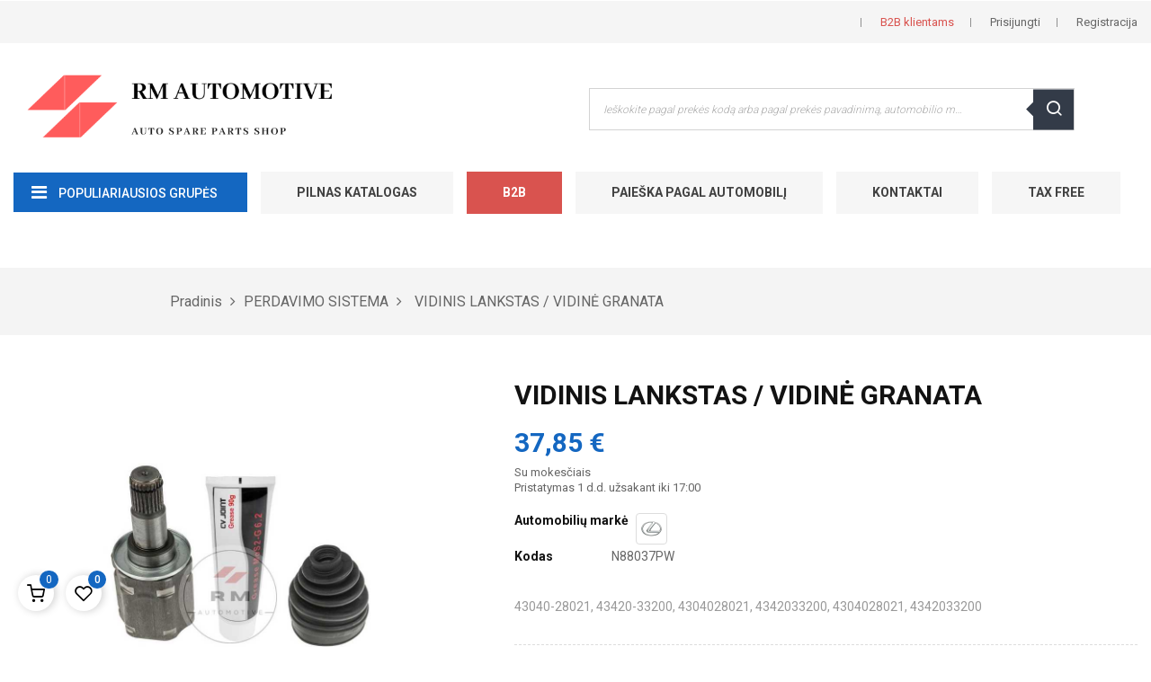

--- FILE ---
content_type: text/html; charset=utf-8
request_url: https://rm-autodalys.lt/perdavimo-sistema/11967-vidinis-lankstas-vidine-granata.html
body_size: 19110
content:
	<!doctype html><html lang="lt" class="default" ><head><meta charset="utf-8"><meta http-equiv="x-ua-compatible" content="ie=edge"><meta http-equiv="imagetoolbar" content="no" /><link rel="canonical" href="https://rm-autodalys.lt/perdavimo-sistema/11967-vidinis-lankstas-vidine-granata.html"><title>Lexus VIDINIS LANKSTAS VIDINĖ GRANATA TOYOTA 43040-28021 TOYOTA 43420-33200 kaina 38,29 tinka automobiliams Lexus ES [1996 - 20</title> <script data-keepinline="true">var always_display_variant_id = 1;

/* datalayer */
dataLayer = [];
dataLayer.push({"pageCategory":"product","ecommerce":{"currencyCode":"EUR","detail":{"products":[{"name":"VIDINIS LANKSTAS / VIDINE GRANATA","id":"11967-0","reference":"N88037PW","price":"37.85","brand":"Lexus","category":"PERDAVIMO SISTEMA","price_tax_exc":"31.28"}]}}});
/* call to GTM Tag */
(function(w,d,s,l,i){w[l]=w[l]||[];w[l].push({'gtm.start':
new Date().getTime(),event:'gtm.js'});var f=d.getElementsByTagName(s)[0],
j=d.createElement(s),dl=l!='dataLayer'?'&l='+l:'';j.async=true;j.src=
'https://www.googletagmanager.com/gtm.js?id='+i+dl;f.parentNode.insertBefore(j,f);
})(window,document,'script','dataLayer','GTM-PD4W2SM');

/* async call to avoid cache system for dynamic data */
var cdcgtmreq = new XMLHttpRequest();
cdcgtmreq.onreadystatechange = function() {
    if (cdcgtmreq.readyState == XMLHttpRequest.DONE ) {
        if (cdcgtmreq.status == 200) {
          	var datalayerJs = cdcgtmreq.responseText;
            try {
                var datalayerObj = JSON.parse(datalayerJs);
                dataLayer = dataLayer || [];
                dataLayer.push(datalayerObj);
            } catch(e) {
               console.log("[CDCGTM] error while parsing json");
            }

                    }
        dataLayer.push({
          'event': 'datalayer_ready'
        });
    }
};
cdcgtmreq.open("GET", "//rm-autodalys.lt/module/cdc_googletagmanager/async" /*+ "?" + new Date().getTime()*/, true);
cdcgtmreq.setRequestHeader('X-Requested-With', 'XMLHttpRequest');
cdcgtmreq.send();</script> <meta name="description" content="659109 GSP, 0111-MCV30LH FEBEST"><meta name="keywords" content="43040-28021, 43420-33200, 4304028021, 4342033200, 4304028021, 4342033200"><link rel="preload" href="https://rm-autodalys.lt/themes/at_kinzy/assets/fonts/nova-icons.ttf?j7twyn" as="font" crossorigin = "anonymous" /><link rel="preload" href="https://rm-autodalys.lt/themes/at_kinzy/assets/fonts/MaterialIcons-Regular.woff2" as="font" crossorigin = "anonymous" /><link rel="preload" href="https://rm-autodalys.lt/themes/at_kinzy/assets/fonts/Simple-Line-Icons.woff2?v=2.4.0" as="font" crossorigin = "anonymous" /><link rel="preload" href="https://rm-autodalys.lt/modules/leoquicklogin/views/fonts/fontawesome-webfont.woff2?v=4.7.0" as="font" crossorigin = "anonymous" /><link rel="alternate" href="https://rm-autodalys.lt/perdavimo-sistema/11967-vidinis-lankstas-vidine-granata.html" hreflang="lt-lt"><link rel="alternate" href="https://rm-autodalys.lt/perdavimo-sistema/11967-vidinis-lankstas-vidine-granata.html" hreflang="lt-lt"><meta name="viewport" content="width=device-width, initial-scale=1"><link rel="icon" type="image/vnd.microsoft.icon" href="/img/favicon-1.ico?1753794970"><link rel="shortcut icon" type="image/x-icon" href="/img/favicon-1.ico?1753794970"><link rel="stylesheet" href="https://rm-autodalys.lt/themes/at_kinzy/assets/cache/theme-a4dabb542.css" type="text/css" media="all"> <script type="text/javascript">var ASSearchUrl = "https:\/\/rm-autodalys.lt\/module\/pm_advancedsearch4\/advancedsearch4";
        var AdvancedEmailGuardData = {"meta":{"isGDPREnabled":true,"isLegacyOPCEnabled":false,"isLegacyMAModuleEnabled":false,"validationError":null},"settings":{"recaptcha":{"type":"v3","key":"6LcYHRwhAAAAAIasd3h8IGnN3OfZGdahCwTr_D1v","forms":{"contact_us":{"size":"normal","align":"offset","offset":3},"register":{"size":"normal","align":"center","offset":1},"login":{"size":"normal","align":"center","offset":1},"reset_password":{"size":"normal","align":"center","offset":1},"quick_order":{"size":"normal","align":"center","offset":1},"newsletter":{"size":"normal","align":"left","offset":1},"write_review":{"size":"normal","align":"left","offset":1},"notify_when_in_stock":{"size":"normal","align":"left","offset":1},"send_to_friend":{"size":"normal","align":"left","offset":1}},"language":"browser","theme":"light","position":"inline","hidden":false,"deferred":false}},"context":{"ps":{"v17":true,"v17pc":true,"v17ch":false,"v16":false,"v161":false,"v15":false},"languageCode":"lt","pageName":"product"},"trans":{"genericError":"An error occurred, please try again."}};
        var LEO_COOKIE_THEME = "AT_KINZY_PANEL_CONFIG";
        var add_cart_error = "An error occurred while processing your request. Please try again";
        var ajaxsearch = "1";
        var as4_orderBySalesAsc = "Sales: Lower first";
        var as4_orderBySalesDesc = "Sales: Highest first";
        var buttoncompare_title_add = "Add to Compare";
        var buttoncompare_title_remove = "Remove from Compare";
        var buttonwishlist_title_add = "Add to Wishlist";
        var buttonwishlist_title_remove = "I\u0161trinti";
        var cancel_rating_txt = "Cancel Rating";
        var comparator_max_item = 3;
        var compared_products = [];
        var disable_review_form_txt = "Not exists a criterion to review for this product or this language";
        var enable_dropdown_defaultcart = 1;
        var enable_flycart_effect = 1;
        var enable_notification = 1;
        var height_cart_item = "105";
        var isLogged = false;
        var leo_push = 0;
        var leo_search_url = "https:\/\/rm-autodalys.lt\/module\/leoproductsearch\/productsearch";
        var leo_token = "a07d7ae97e9493c197340d1e54a29400";
        var leoproductsearch_static_token = "a07d7ae97e9493c197340d1e54a29400";
        var leoproductsearch_token = "e0094b895ca5ee9efa2d92fd3e303ef6";
        var lf_is_gen_rtl = false;
        var lps_show_product_img = "";
        var lps_show_product_price = "1";
        var lql_ajax_url = "https:\/\/rm-autodalys.lt\/module\/leoquicklogin\/leocustomer";
        var lql_is_gen_rtl = false;
        var lql_module_dir = "\/modules\/leoquicklogin\/";
        var lql_myaccount_url = "https:\/\/rm-autodalys.lt\/mano-paskyra";
        var lql_redirect = "";
        var mail_ajax = "\/modules\/filter_autodalys\/\/mail_ajax.php";
        var mp_ajax = "\/modules\/filter_autodalys\/\/ajax.php";
        var myprestaloyaltyurl = "https:\/\/rm-autodalys.lt\/krepselis?ajax=1&myprestaloyaltyurl=1";
        var number_cartitem_display = 3;
        var numpro_display = "20";
        var prestashop = {"cart":{"products":[],"totals":{"total":{"type":"total","label":"Viso","amount":0,"value":"0,00\u00a0\u20ac"},"total_including_tax":{"type":"total","label":"Viso (su PVM)","amount":0,"value":"0,00\u00a0\u20ac"},"total_excluding_tax":{"type":"total","label":"Viso (be PVM)","amount":0,"value":"0,00\u00a0\u20ac"}},"subtotals":{"products":{"type":"products","label":"Tarpin\u0117 suma","amount":0,"value":"0,00\u00a0\u20ac"},"discounts":null,"shipping":{"type":"shipping","label":"Pristatymas","amount":0,"value":"Nemokama"},"tax":null},"products_count":0,"summary_string":"0 preki\u0173","vouchers":{"allowed":1,"added":[]},"discounts":[],"minimalPurchase":0,"minimalPurchaseRequired":""},"currency":{"name":"Euras","iso_code":"EUR","iso_code_num":"978","sign":"\u20ac"},"customer":{"lastname":null,"firstname":null,"email":null,"birthday":null,"newsletter":null,"newsletter_date_add":null,"optin":null,"website":null,"company":null,"siret":null,"ape":null,"is_logged":false,"gender":{"type":null,"name":null},"addresses":[]},"language":{"name":"lietuvi\u0173 kalba (Lithuanian)","iso_code":"lt","locale":"lt-LT","language_code":"lt-lt","is_rtl":"0","date_format_lite":"Y-m-d","date_format_full":"Y-m-d H:i:s","id":1},"page":{"title":"","canonical":null,"meta":{"title":"Lexus VIDINIS LANKSTAS  VIDIN\u0116 GRANATA TOYOTA 43040-28021 TOYOTA 43420-33200 kaina 38,29 tinka automobiliams Lexus ES [1996 - 20","description":"659109 GSP, 0111-MCV30LH FEBEST","keywords":"43040-28021, 43420-33200, 4304028021, 4342033200, 4304028021, 4342033200","robots":"index"},"page_name":"product","body_classes":{"lang-lt":true,"lang-rtl":false,"country-LT":true,"currency-EUR":true,"layout-full-width":true,"page-product":true,"tax-display-enabled":true,"product-id-11967":true,"product-VIDINIS LANKSTAS \/ VIDIN\u0116 GRANATA":true,"product-id-category-156":true,"product-id-manufacturer-32":true,"product-id-supplier-0":true,"product-available-for-order":true},"admin_notifications":[]},"shop":{"name":"RM automotive","logo":"\/img\/rm-automotive-logo-1617794658.jpg","stores_icon":"\/img\/logo_stores.png","favicon":"\/img\/favicon-1.ico"},"urls":{"base_url":"https:\/\/rm-autodalys.lt\/","current_url":"https:\/\/rm-autodalys.lt\/perdavimo-sistema\/11967-vidinis-lankstas-vidine-granata.html","shop_domain_url":"https:\/\/rm-autodalys.lt","img_ps_url":"https:\/\/rm-autodalys.lt\/img\/","img_cat_url":"https:\/\/rm-autodalys.lt\/img\/c\/","img_lang_url":"https:\/\/rm-autodalys.lt\/img\/l\/","img_prod_url":"https:\/\/rm-autodalys.lt\/img\/p\/","img_manu_url":"https:\/\/rm-autodalys.lt\/img\/m\/","img_sup_url":"https:\/\/rm-autodalys.lt\/img\/su\/","img_ship_url":"https:\/\/rm-autodalys.lt\/img\/s\/","img_store_url":"https:\/\/rm-autodalys.lt\/img\/st\/","img_col_url":"https:\/\/rm-autodalys.lt\/img\/co\/","img_url":"https:\/\/rm-autodalys.lt\/themes\/at_kinzy\/assets\/img\/","css_url":"https:\/\/rm-autodalys.lt\/themes\/at_kinzy\/assets\/css\/","js_url":"https:\/\/rm-autodalys.lt\/themes\/at_kinzy\/assets\/js\/","pic_url":"https:\/\/rm-autodalys.lt\/upload\/","pages":{"address":"https:\/\/rm-autodalys.lt\/adresas","addresses":"https:\/\/rm-autodalys.lt\/adresai","authentication":"https:\/\/rm-autodalys.lt\/prisijungimas","cart":"https:\/\/rm-autodalys.lt\/krepselis","category":"https:\/\/rm-autodalys.lt\/index.php?controller=category","cms":"https:\/\/rm-autodalys.lt\/index.php?controller=cms","contact":"https:\/\/rm-autodalys.lt\/susisiekite-su-mumis","discount":"https:\/\/rm-autodalys.lt\/nuolaida","guest_tracking":"https:\/\/rm-autodalys.lt\/svecio-paskyra","history":"https:\/\/rm-autodalys.lt\/uzsakymo-istorija","identity":"https:\/\/rm-autodalys.lt\/asmenine-informacija","index":"https:\/\/rm-autodalys.lt\/","my_account":"https:\/\/rm-autodalys.lt\/mano-paskyra","order_confirmation":"https:\/\/rm-autodalys.lt\/uzsakymo-patvirtinimas","order_detail":"https:\/\/rm-autodalys.lt\/index.php?controller=order-detail","order_follow":"https:\/\/rm-autodalys.lt\/uzsakymo-sekimas","order":"https:\/\/rm-autodalys.lt\/u\u017esakymas","order_return":"https:\/\/rm-autodalys.lt\/index.php?controller=order-return","order_slip":"https:\/\/rm-autodalys.lt\/kredito-kvitas","pagenotfound":"https:\/\/rm-autodalys.lt\/Puslapis-nerastas","password":"https:\/\/rm-autodalys.lt\/slaptazodzio-atkurimas","pdf_invoice":"https:\/\/rm-autodalys.lt\/index.php?controller=pdf-invoice","pdf_order_return":"https:\/\/rm-autodalys.lt\/index.php?controller=pdf-order-return","pdf_order_slip":"https:\/\/rm-autodalys.lt\/index.php?controller=pdf-order-slip","prices_drop":"https:\/\/rm-autodalys.lt\/sumazinta-kaina","product":"https:\/\/rm-autodalys.lt\/index.php?controller=product","search":"https:\/\/rm-autodalys.lt\/paieska","sitemap":"https:\/\/rm-autodalys.lt\/svetain\u0117s strukt\u016bra","stores":"https:\/\/rm-autodalys.lt\/parduotuves","supplier":"https:\/\/rm-autodalys.lt\/tiekejai","register":"https:\/\/rm-autodalys.lt\/prisijungimas?create_account=1","order_login":"https:\/\/rm-autodalys.lt\/u\u017esakymas?login=1"},"alternative_langs":{"lt-lt":"https:\/\/rm-autodalys.lt\/perdavimo-sistema\/11967-vidinis-lankstas-vidine-granata.html"},"theme_assets":"\/themes\/at_kinzy\/assets\/","actions":{"logout":"https:\/\/rm-autodalys.lt\/?mylogout="},"no_picture_image":{"bySize":{"cart_default":{"url":"https:\/\/rm-autodalys.lt\/img\/p\/lt-default-cart_default.jpg","width":135,"height":135},"home_default":{"url":"https:\/\/rm-autodalys.lt\/img\/p\/lt-default-home_default.jpg","width":600,"height":600},"large_default":{"url":"https:\/\/rm-autodalys.lt\/img\/p\/lt-default-large_default.jpg","width":1000,"height":1000}},"small":{"url":"https:\/\/rm-autodalys.lt\/img\/p\/lt-default-cart_default.jpg","width":135,"height":135},"medium":{"url":"https:\/\/rm-autodalys.lt\/img\/p\/lt-default-home_default.jpg","width":600,"height":600},"large":{"url":"https:\/\/rm-autodalys.lt\/img\/p\/lt-default-large_default.jpg","width":1000,"height":1000},"legend":""}},"configuration":{"display_taxes_label":true,"display_prices_tax_incl":true,"is_catalog":false,"show_prices":true,"opt_in":{"partner":false},"quantity_discount":{"type":"price","label":"Kaina"},"voucher_enabled":1,"return_enabled":1},"field_required":[],"breadcrumb":{"links":[{"title":"Pradinis","url":"https:\/\/rm-autodalys.lt\/"},{"title":"PERDAVIMO SISTEMA","url":"https:\/\/rm-autodalys.lt\/156-perdavimo-sistema"},{"title":"VIDINIS LANKSTAS \/ VIDIN\u0116 GRANATA","url":"https:\/\/rm-autodalys.lt\/perdavimo-sistema\/11967-vidinis-lankstas-vidine-granata.html"}],"count":3},"link":{"protocol_link":"https:\/\/","protocol_content":"https:\/\/"},"time":1768984937,"static_token":"a07d7ae97e9493c197340d1e54a29400","token":"e0094b895ca5ee9efa2d92fd3e303ef6"};
        var productcompare_add = "The product has been added to list compare";
        var productcompare_add_error = "An error occurred while adding. Please try again";
        var productcompare_max_item = "You cannot add more than 3 product(s) to the product comparison";
        var productcompare_remove = "The product was successfully removed from list compare";
        var productcompare_remove_error = "An error occurred while removing. Please try again";
        var productcompare_url = "https:\/\/rm-autodalys.lt\/module\/leofeature\/productscompare";
        var productcompare_viewlistcompare = "View list compare";
        var psemailsubscription_subscription = "https:\/\/rm-autodalys.lt\/module\/ps_emailsubscription\/subscription";
        var psr_icon_color = "#245384";
        var review_error = "An error occurred while processing your request. Please try again";
        var show_popup = 1;
        var txt_not_found = "Nerasta joki\u0173 produkt\u0173";
        var type_dropdown_defaultcart = "slidebar_right";
        var type_flycart_effect = "fade";
        var venipak_checkout_type = 3;
        var venipak_controller_url = "https:\/\/rm-autodalys.lt\/module\/venipakcarrier\/front";
        var venipak_id_carrier = "122";
        var venipak_id_parcels = "127";
        var venipak_ps_version = "1.7";
        var venipak_token = "a07d7ae97e9493c197340d1e54a29400";
        var width_cart_item = "300";
        var wishlist_add = "Produktas s\u0117kmingai prid\u0117tas";
        var wishlist_cancel_txt = "At\u0161aukti";
        var wishlist_confirm_del_txt = "I\u0161trinti pasirinkt\u0105 element\u0105?";
        var wishlist_del_default_txt = "Negalima i\u0161trinti numatyt\u0105 s\u0105ra\u0161\u0105";
        var wishlist_email_txt = "El.pa\u0161tas";
        var wishlist_loggin_required = "You must be logged in to manage your wishlist";
        var wishlist_ok_txt = "T\u0119sti";
        var wishlist_quantity_required = "You must enter a quantity";
        var wishlist_remove = "The product was successfully removed from your wishlist";
        var wishlist_reset_txt = "Atstatyti";
        var wishlist_send_txt = "Si\u0173sti";
        var wishlist_send_wishlist_txt = "I\u0161si\u0173sti sara\u0161\u0105";
        var wishlist_url = "https:\/\/rm-autodalys.lt\/module\/leofeature\/mywishlist";
        var wishlist_viewwishlist = "Per\u017ei\u016br\u0117kite savo sara\u0161\u0105";</script> <script type="text/javascript">var choosefile_text = "Pasirinkite failą";
	var turnoff_popup_text = "Daugiau nerodyti šio pranešimo";

	var size_item_quickview = 144;
	var style_scroll_quickview = 'horizontal';
	
	var size_item_page = 144;
	var style_scroll_page = 'horizontal';
	
	var size_item_quickview_attr = 144;	
	var style_scroll_quickview_attr = 'horizontal';
	
	var size_item_popup = 190;
	var style_scroll_popup = 'vertical';</script> <script type="text/javascript">function wpguruLink() {
		var istS = 'Daugiau informacijos rasite:';
		var copyR = '© 2019 RM Autodalys. Draudžiama kopijuoti turinį be raštiško sutikimo. Visos teisės saugomos.';
		var body_element = document.getElementsByTagName('body')[0];
		var choose = window.getSelection();
		var oeCopy = window.getSelection().anchorNode.parentElement;
		/*var promo window.getSelection().anchorNode.parentElement.parentElement;*/
		var myLink = document.location.href;
		var authorLink = "<br /><br />" + istS + ' ' + "<a href='"+myLink+"'>"+myLink+"</a><br />" + copyR;
		var copytext ='';
		if(oeCopy.className == 'description-short' || window.getSelection().anchorNode.parentElement.parentElement.className == 'note')
		{
			copytext += choose;
		}

		else copytext = choose + authorLink;

		var addDiv = document.createElement('div');
		addDiv.style.position='absolute';
		addDiv.style.left='-99999px';
		body_element.appendChild(addDiv);
		addDiv.innerHTML = copytext;
		choose.selectAllChildren(addDiv);
		window.setTimeout(function() {
			body_element.removeChild(addDiv);
		},0);
	}

	document.oncopy = wpguruLink;</script> <script type="text/javascript">/**
	 * '.locked' polyfill
	 */
	(function () {
		"use strict";

		var el = document.createElement('div');
		el.style.cssText = 'pointer-events:auto';

		if (el.style.pointerEvents !== 'auto') {
			el = null;

			var _lock = function (evt) {
				evt = evt || window.event;
				var el = evt.target || evt.srcElement;
				if (el && /\slocked\s/.test(' ' + el.className + ' ')) {
					if (evt.stopPropagation) {
						evt.preventDefault();
						evt.stopPropagation();
					} else {
						evt.returnValue = true;
						evt.cancelBubble = true;
					}
				}
			};

			if (document.addEventListener) {
				document.addEventListener('mousedown', _lock, false);
				document.addEventListener('contextmenu', _lock, false);
			} else {
				document.attachEvent('onmousedown', _lock);
				document.attachEvent('oncontextmenu', _lock);
			}
		}
	})();</script>  <script type="text/javascript" src="//widget.trustpilot.com/bootstrap/v5/tp.widget.bootstrap.min.js" async></script>  <script type="text/javascript">var sp_link_base ='https://rm-autodalys.lt';</script> <script type="text/javascript">function renderDataAjax(jsonData)
{
    for (var key in jsonData) {
	    if(key=='java_script')
        {
            $('body').append(jsonData[key]);
        }
        else
            if($('#ets_speed_dy_'+key).length)
              $('#ets_speed_dy_'+key).replaceWith(jsonData[key]);  
    }
    if($('#header .shopping_cart').length && $('#header .cart_block').length)
    {
        var shopping_cart = new HoverWatcher('#header .shopping_cart');
        var cart_block = new HoverWatcher('#header .cart_block');
        $("#header .shopping_cart a:first").live("hover",
            function(){
    			if (ajaxCart.nb_total_products > 0 || parseInt($('.ajax_cart_quantity').html()) > 0)
    				$("#header .cart_block").stop(true, true).slideDown(450);
    		},
    		function(){
    			setTimeout(function(){
    				if (!shopping_cart.isHoveringOver() && !cart_block.isHoveringOver())
    					$("#header .cart_block").stop(true, true).slideUp(450);
    			}, 200);
    		}
        );
    }
    if(jsonData['custom_js'])
        $('head').append('<script src="'+sp_link_base+'/modules/ets_superspeed/views/js/script_custom.js"></javascript');
}</script> <style>.layered_filter_ul .radio,.layered_filter_ul .checkbox {
    display: inline-block;
}</style><script type="text/javascript">var FancyboxI18nClose = "Uždaryti";
	var FancyboxI18nNext = "Next";
	var FancyboxI18nPrev = "Previous";
	var current_link = "http://rm-autodalys.lt/";		
	var currentURL = window.location;
	currentURL = String(currentURL);
	currentURL = currentURL.replace("https://","").replace("http://","").replace("www.","").replace( /#\w*/, "" );
	current_link = current_link.replace("https://","").replace("http://","").replace("www.","");
	var text_warning_select_txt = "Please select One to remove?";
	var text_confirm_remove_txt = "Are you sure to remove footer row?";
	var close_bt_txt = "Uždaryti";
	var list_menu = [];
	var list_menu_tmp = {};
	var list_tab = [];
	var isHomeMenu = 0;</script><meta name="verify-paysera" content="a106a67d6f234a721938f234c635b1c1"> <script>/**
     * List functions will run when document.ready()
     */
    var ap_list_functions = [];
    /**
     * List functions will run when window.load()
     */
    var ap_list_functions_loaded = [];

    /**
     * List functions will run when document.ready() for theme
     */
    
    var products_list_functions = [];</script> <script type='text/javascript'>var leoOption = {
        category_qty:1,
        product_list_image:1,
        product_one_img:1,
        productCdown: 1,
        productColor: 0,
        homeWidth: 600,
        homeheight: 600,
	}

    ap_list_functions.push(function(){
        if (typeof $.LeoCustomAjax !== "undefined" && $.isFunction($.LeoCustomAjax)) {
            var leoCustomAjax = new $.LeoCustomAjax();
            leoCustomAjax.processAjax();
        }
    });</script> <meta name="robots" content="noarchive" /><meta name="facebook-domain-verification" content="zzhkmd9cz8igfrqf4nozvyxe5ct8p8" /> <script>(function(h,o,t,j,a,r){
        h.hj=h.hj||function(){(h.hj.q=h.hj.q||[]).push(arguments)};
        h._hjSettings={hjid:6432124,hjsv:6};
        a=o.getElementsByTagName('head')[0];
        r=o.createElement('script');r.async=1;
        r.src=t+h._hjSettings.hjid+j+h._hjSettings.hjsv;
        a.appendChild(r);
    })(window,document,'https://static.hotjar.com/c/hotjar-','.js?sv=');</script> <meta property="og:type" content="product"><meta property="og:url" content="https://rm-autodalys.lt/perdavimo-sistema/11967-vidinis-lankstas-vidine-granata.html"><meta property="og:title" content="Lexus VIDINIS LANKSTAS VIDINĖ GRANATA TOYOTA 43040-28021 TOYOTA 43420-33200 kaina 38,29 tinka automobiliams Lexus ES [1996 - 20"><meta property="og:site_name" content="RM automotive"><meta property="og:description" content="659109 GSP, 0111-MCV30LH FEBEST"><meta property="og:image" content="https://rm-autodalys.lt/2462765-large_default/vidinis-lankstas-vidine-granata.jpg"><link rel="stylesheet" href="https://rm-autodalys.lt/themes/at_kinzy/assets/css/products.css" type="text/css" media="all"><meta property="product:pretax_price:amount" content="31.280992"><meta property="product:pretax_price:currency" content="EUR"><meta property="product:price:amount" content="37.85"><meta property="product:price:currency" content="EUR"><meta property="product:weight:value" content="3.000000"><meta property="product:weight:units" content="kg"></head><body id="product" class="lang-lt country-lt currency-eur layout-full-width page-product tax-display-enabled product-id-11967 product-vidinis-lankstas-vidinE-granata product-id-category-156 product-id-manufacturer-32 product-id-supplier-0 product-available-for-order fullwidth"> <noscript><iframe src="https://www.googletagmanager.com/ns.html?id=GTM-PD4W2SM&nojscript=true" height="0" width="0" style="display:none;visibility:hidden"></iframe></noscript><main id="page"> <header id="header"><div class="header-container"><div class="header-banner"><div class="container"><div class="inner"></div></div></div><nav class="header-nav"><div class="topnav"><div class="inner"><div class="row ApRow " style="" ><div class="col-xl-12 col-lg-12 col-md-12 col-sm-12 col-xs-12 col-sp-12 ApColumn " ></div></div></div></div><div class="bottomnav"><div class="inner"><div class="wrapper" style="background: #f5f5f5 no-repeat" ><div class="container-large"><div class="row ApRow has-bg bg-fullwidth-container" style="" ><div class="col-xl-6 col-lg-6 col-md-6 col-sm-6 col-xs-6 col-sp-6 hidden-sm-down ApColumn " ><div class="block ApRawHtml"><ul class="nav-html"><li> <span> </span></li></ul></div></div><div class="col-xl-6 col-lg-6 col-md-6 col-sm-12 col-xs-12 col-sp-12 header-nav-flex ApColumn " ><div class="userinfo-selector popup-over pull-right e-scale"><ul class="nav_title_info"><li> <a class="b2b" href="https://www.rm-autodalys.eu" rel="nofollow"> <span style="color: #d9534f;">B2B klientams</span> </a></li><li> <a class="signin leo-quicklogin" data-enable-sociallogin="enable" data-layout="login" href="https://rm-autodalys.lt/mano-paskyra" title="Prisijunkite prie kliento paskyros" rel="nofollow" > <span>Prisijungti</span> </a></li><li> <a class="register leo-quicklogin" data-enable-sociallogin="enable" data-layout="register" href="https://rm-autodalys.lt/prisijungimas?create_account=1" title="Registracija" rel="nofollow" > <span>Registracija</span> </a></li></ul><div class="hidden-xs-up"> <a href="javascript:void(0)" data-toggle="dropdown" class="popup-title" title="Account"> <i class="nova-user"></i> <span class="user_title">My Account</span> <i class="fa fa-angle-down"></i> </a><ul class="popup-content dropdown-menu user-info"><li> <a class="signin leo-quicklogin" data-enable-sociallogin="enable" data-layout="login" href="https://rm-autodalys.lt/mano-paskyra" title="Prisijunkite prie kliento paskyros" rel="nofollow" > <i class="fa fa-unlock-alt"></i> <span>Prisijungti</span> </a></li><li> <a class="myacount dropdown-item" href="https://rm-autodalys.lt/mano-paskyra" title="My account" rel="nofollow" > <i class="fa fa-user"></i> <span>My account</span> </a></li><li> <a class="checkout dropdown-item" href="//rm-autodalys.lt/krepselis?action=show" title="Checkout" rel="nofollow" > <i class="fa fa-sign-out" aria-hidden="true"></i> <span>Perku</span> </a></li><li> <a class="ap-btn-wishlist dropdown-item" href="//rm-autodalys.lt/module/leofeature/mywishlist" title="Patinka" rel="nofollow" > <i class="fa fa-heart-o"></i> <span>Patinka</span> <span class="ap-total-wishlist ap-total"></span> </a></li><li> <a class="ap-btn-compare dropdown-item" href="//rm-autodalys.lt/module/leofeature/productscompare" title="Compare" rel="nofollow" > <i class="fa fa-retweet"></i> <span>Compare</span> <span class="ap-total-compare ap-total"></span> </a></li></ul></div></div></div></div></div></div></div></div> </nav><div class="header-top"><div class="wrapper" ><div class="container-large"><div class="row ApRow has-bg bg-boxed" data-bg=" no-repeat" style="background: no-repeat;" ><div class="col-xl-12 col-lg-12 col-md-12 col-sm-12 col-xs-12 col-sp-12 ApColumn " > <style>@media (max-width: 767px) {        .hidden-mobile {          display: none;        }      }      @media (min-width: 767px) {        .show-screen {          display: none;        }      }</style><div class="row custom_header"><div class="new_year_logo col-12 col-sm-12 col-sp-12 col-md-6 col-lg-2 col-xl-3 ApColumn width-block hidden-mobile"> <a href="https://rm-autodalys.lt/"> <img class="logo mobile-center width-img" src="/img/rm-automotive-logo-1617794658.jpg" alt="RM automotive"> </a></div><div class="new_year_logo col-12 col-sm-12 col-sp-12 col-md-6 col-lg-2 col-xl-3 ApColumn width-block show-screen"> <a href="https://rm-autodalys.lt/s-5/"> <img class="logo mobile-center width-img" src="/img/rm-automotive-logo-1617794658.jpg" alt="RM automotive"> </a></div><div class="col-16 col-sm-16 col-sp-16 col-md-30 col-lg-6 col-xl-6 right-header ApColumn" style="display: inline-block;float: right;"><div id="leo_search_block_top" class="search-widget block exclusive active open"> <a id="click_show_search" href="javascript:void(0)" data-toggle="dropdown" class="float-xs-right popup-title " aria-expanded="true"> <i class="nova-search"></i> </a><form method="get" action="https://rm-autodalys.lt/index.php?controller=productsearch" id="leosearchtopbox" style="min-width: 200px;"> <input type="hidden" name="fc" value="module"> <input type="hidden" name="module" value="leoproductsearch"> <input type="hidden" name="controller" value="productsearch"> <input type="hidden" name="leoproductsearch_static_token" value="a07d7ae97e9493c197340d1e54a29400"><div class="block_content clearfix leoproductsearch-content"><div class="list-cate-wrapper" style="display: none"> <input id="leosearchtop-cate-id" name="cate" value="" type="hidden"></div><div class="leoproductsearch-result"><div class="leoproductsearch-loading cssload-container"><div class="cssload-speeding-wheel"></div></div> <input class="search_query form-control black" type="text" id="leo_search_query_top" name="search_query" value="" placeholder="Ieškokite pagal prekės kodą arba pagal prekės pavadinimą, automobilio markę ir modelį"> <button type="submit" id="leo_search_top_button" class="btn btn-default button button-big"><i class="nova-search"></i></button></div></div></form></div><script type="text/javascript">var blocksearch_type = 'top';</script></div></div></div></div></div></div><div class="wrapper" ><div class="container-large"><div class="box-header pad mobile-nav-dis-none ApRow has-bg bg-boxed" data-bg=" no-repeat" style="background: no-repeat;" ><div class="col-xl-2 col-lg-3 col-md-6 col-sm-12 col-xs-12 col-sp-12 menu-width leo-col-lg-3 nav-bar-padding ApColumn " ><div id="memgamenu-form_2845123954830463" class="ApMegamenu"><div data-megamenu-id="2845123954830463" class="leo-verticalmenu "><h4 class="title_block verticalmenu-button" style="min-width: 230px;">POPULIARIAUSIOS GRUPĖS</h4><div class="box-content block_content"><div class="verticalmenu" role="navigation"><ul class="nav navbar-nav megamenu vertical right"><li data-menu-type="category" class="nav-item icon-new " > <a class="nav-link has-category" href="https://rm-autodalys.lt/36-balkiai-ir-traversai" target="_self"> <span class="menu-title">BALKIAI IR TRAVERSAI</span> </a></li><li data-menu-type="category" class="nav-item icon-new " > <a class="nav-link has-category" href="https://rm-autodalys.lt/118-vairo-juostos" target="_parent"> <span class="menu-title">AIRBAG VAIRO JUOSTOS</span> </a></li><li data-menu-type="category" class="nav-item icon-new " > <a class="nav-link has-category" href="https://rm-autodalys.lt/103-dpf-filtrai" target="_self"> <span class="menu-title">DPF FAP SUODŽIŲ FILTRAI</span> </a></li><li data-menu-type="category" class="nav-item icon-new " > <a class="nav-link has-category" href="https://rm-autodalys.lt/3673-kuro-ipilimo-vamzdziai-ir-kuro-zarnos" target="_self"> <span class="menu-title">KURO ĮPILIMO VAMZDŽIAI</span> </a></li><li data-menu-type="category" class="nav-item icon-new " > <a class="nav-link has-category" href="https://rm-autodalys.lt/122-valytuvu-sistema" target="_self"> <span class="menu-title">VALYTUVŲ SISTEMA</span> </a></li><li data-menu-type="category" class="nav-item icon-new " > <a class="nav-link has-category" href="https://rm-autodalys.lt/163-stabdziu-suportai" target="_self"> <span class="menu-title">STABDŽIU SUPORTAI</span> </a></li><li data-menu-type="category" class="nav-item icon-new " > <a class="nav-link has-category" href="https://rm-autodalys.lt/79-egr-voztuvai" target="_self"> <span class="menu-title">EGR VOŽTUVAI</span> </a></li><li data-menu-type="category" class="nav-item icon-new " > <a class="nav-link has-category" href="https://rm-autodalys.lt/145-pusasiai" target="_self"> <span class="menu-title">PUSAŠIAI</span> </a></li><li data-menu-type="category" class="nav-item icon-new " > <a class="nav-link has-category" href="https://rm-autodalys.lt/93-isiurbimo-kolektoriai-ir-ju-dalys" target="_self"> <span class="menu-title">ĮSIURBIMO KOLEKTORIAI</span> </a></li><li data-menu-type="category" class="nav-item icon-new " > <a class="nav-link has-category" href="https://rm-autodalys.lt/105-ismetimo-kolektoriai-ir-ju-dalys" target="_self"> <span class="menu-title">IŠMETIMO KOLEKTORIAI</span> </a></li><li data-menu-type="category" class="nav-item icon-new " > <a class="nav-link has-category" href="https://rm-autodalys.lt/148-ratu-pakaba" target="_self"> <span class="menu-title">RATŲ PAKABA</span> </a></li><li data-menu-type="category" class="nav-item icon-new " > <a class="nav-link has-category" href="https://rm-autodalys.lt/152-voztuvu-dangteliai" target="_self"> <span class="menu-title">VOŽTUVŲ DANGTELIAI</span> </a></li></ul></div></div></div> <script type="text/javascript">// var type="vertical";	

                            list_menu_tmp.id = '2845123954830463';			
                            list_menu_tmp.type = 'vertical';
                            list_menu_tmp.list_tab = list_tab;
                            list_menu.push(list_menu_tmp);
                            list_menu_tmp = {};
                            list_tab = {};</script> </div></div><div class="col-xl-8 col-lg-12 col-md-12 col-sm-1 col-xs-12 col-sp-1 ApColumn " ><div class="block ApRawHtml"><div class="row mobile-nav-dis-none" style="display: flex; justify-content: start;"><div><a href="https://rm-autodalys.lt/s-8/" style="padding-right: 15px;"> <button type="button" class="btn btn-secondary nav-menu">Pilnas Katalogas</button></a></div><div><a href="https://www.rm-autodalys.eu/zaloguj-sie?returnUrl=/" style="padding-right: 15px;"> <button type="button" class="btn btn-danger nav-menu">B2B</button></a></div><div><a href="https://rm-autodalys.lt/s-8/" style="padding-right: 15px;"> <button type="button" class="btn btn-secondary nav-menu">Paieška pagal automobilį</button></a></div><div><a class="delivery-dis-none" href="https://rm-autodalys.lt/content/1-prekiu-pristatymas" style="padding-right: 15px;"> <button type="button" class="btn btn-secondary nav-menu" style="">Pristatymas</button></a></div><div><a class="cont-dis-none" href="https://rm-autodalys.lt/susisiekite-su-mumis" style="padding-right: 15px;"> <button type="button" class="btn btn-secondary nav-menu" style="">Kontaktai</button></a></div><div><a class="cont-dis-none" href="https://rm-autodalys.lt/content/10-tax-free" style="padding-right: 15px;"> <button type="button" class="btn btn-secondary nav-menu" style="">Tax Free</button></a></div></div></div></div></div></div></div></div></div> </header> <aside id="notifications"><div class="container"></div> </aside> <section id="wrapper"> <nav data-depth="3" class="breadcrumb hidden-sm-down"><div class="container"><ol itemscope itemtype="http://schema.org/BreadcrumbList"><li itemprop="itemListElement" itemscope itemtype="http://schema.org/ListItem"> <a itemprop="item" href="https://rm-autodalys.lt/"> <span itemprop="name">Pradinis</span> </a><meta itemprop="position" content="1"></li><li itemprop="itemListElement" itemscope itemtype="http://schema.org/ListItem"> <a itemprop="item" href="https://rm-autodalys.lt/156-perdavimo-sistema"> <span itemprop="name">PERDAVIMO SISTEMA</span> </a><meta itemprop="position" content="2"></li><li itemprop="itemListElement" itemscope itemtype="http://schema.org/ListItem"> <a itemprop="item" href="https://rm-autodalys.lt/perdavimo-sistema/11967-vidinis-lankstas-vidine-granata.html"> <span itemprop="name">VIDINIS LANKSTAS / VIDINĖ GRANATA</span> </a><meta itemprop="position" content="3"></li></ol></div><div class="image-breadcrumb"></div> </nav><div class="container container-page" id=""><div class="row"><div id="content-wrapper" class="col-lg-12 col-xs-12"> <section id="main" class="product-detail thumbs-bottom product-image-thumbs product-thumbs-bottom" itemscope itemtype="https://schema.org/Product"><meta itemprop="url" content="https://rm-autodalys.lt/perdavimo-sistema/11967-vidinis-lankstas-vidine-granata.html"><div class="row"><div class="col-xl-4-8 col-lg-4-8 col-md-12 col-sm-12 col-xs-12 col-sp-12"><section class="page-content" id="content" data-templateview="bottom" data-numberimage="5" data-numberimage1200="5" data-numberimage992="4" data-numberimage768="4" data-numberimage576="4" data-numberimage480="3" data-numberimage360="2" data-templatemodal="1" data-templatezoomtype="in" data-zoomposition="bottom" data-zoomwindowwidth="400" data-zoomwindowheight="400"><div class="images-container"><div class="product-cover"><ul class="product-flags"></ul> <img id="zoom_product" data-type-zoom="" class="js-qv-product-cover img-fluid" src="https://rm-autodalys.lt/2462765-large_default/vidinis-lankstas-vidine-granata.jpg" alt="" title="" itemprop="image"><div class="layer hidden-sm-down" data-toggle="modal" data-target="#product-modal"> <i class="material-icons zoom-in">&#xE8FF;</i></div></div><div id="thumb-gallery" class="product-thumb-images"><div class="thumb-container active "> <a href="javascript:void(0)" data-image="https://rm-autodalys.lt/2462765-large_default/vidinis-lankstas-vidine-granata.jpg" data-zoom-image="https://rm-autodalys.lt/2462765-large_default/vidinis-lankstas-vidine-granata.jpg"> <img class="locked thumb js-thumb selected " data-image-medium-src="" data-image-large-src="https://rm-autodalys.lt/2462765-large_default/vidinis-lankstas-vidine-granata.jpg" src="https://rm-autodalys.lt/2462765-home_default/vidinis-lankstas-vidine-granata.jpg" alt="" title="" itemprop="image" > </a></div></div></div> </section><div class="modal fade js-product-images-modal leo-product-modal" id="product-modal" data-thumbnails=".product-images-11967"><div class="modal-dialog" role="document"><div class="modal-content"><div class="modal-body"> <figure> <img class="locked js-modal-product-cover product-cover-modal" width="1000" src="https://rm-autodalys.lt/2462765-large_default/vidinis-lankstas-vidine-granata.jpg" alt="" title="" itemprop="image"> <figcaption class="image-caption"><div id="product-description-short" itemprop="description">43040-28021, 43420-33200, 4304028021, 4342033200, 4304028021, 4342033200</div> </figcaption> </figure> <aside id="thumbnails" class="thumbnails text-sm-center"><div class="product-images product-images-11967"><div class="thumb-container"> <img data-image-large-src="https://rm-autodalys.lt/2462765-large_default/vidinis-lankstas-vidine-granata.jpg" class="locked thumb img-fluid js-modal-thumb selected " src="https://rm-autodalys.lt/2462765-home_default/vidinis-lankstas-vidine-granata.jpg" alt="" title="" width="600" itemprop="image"></div></div> </aside></div></div></div></div></div><div class="detail-padding-left col-xl-7-2 col-lg-7 col-md-12 col-sm-12 col-xs-12 col-sp-12"><h1 class="h1 product-detail-name" itemprop="name">VIDINIS LANKSTAS / VIDINĖ GRANATA</h1><div class="product-prices"><div class="product-price h5 " itemprop="offers" itemscope itemtype="https://schema.org/Offer" ><link itemprop="availability" href="https://schema.org/PreOrder"/><meta itemprop="priceCurrency" content="EUR"><div class="current-price"> <span itemprop="price noselect" content="37.85">37,85&nbsp;€</span></div></div><div class="tax-shipping-delivery-label"> Su mokesčiais <span class="delivery-information">Pristatymas 1 d.d. užsakant iki 17:00</span></div><div id="product-availability"></div><div class="product-attributes-label"><div class="product-manufacturer"> <label class="label">Automobilių markė</label> <a href="https://rm-autodalys.lt/brand/32-lexus"> <img src="https://rm-autodalys.lt/img/m/32.jpg" class="img img-thumbnail manufacturer-logo" alt="Lexus"> </a></div><div class="product-reference"> <label class="label">Kodas </label> <span itemprop="sku">N88037PW</span></div></div></div><div id="product-description-short-11967" class="description-short" itemprop="description">43040-28021, 43420-33200, 4304028021, 4342033200, 4304028021, 4342033200</div><div class="leo-more-cdown" data-idproduct="11967"></div><div class="product-actions"><form action="https://rm-autodalys.lt/krepselis" method="post" id="add-to-cart-or-refresh"> <input type="hidden" name="token" value="a07d7ae97e9493c197340d1e54a29400"> <input type="hidden" name="id_product" value="11967" id="product_page_product_id"> <input type="hidden" name="id_customization" value="0" id="product_customization_id"><div class="product-variants"></div> <section class="product-discounts"> </section><div class="product-add-to-cart"><div class="product-quantity clearfix"><div class="qty clearfix"> <span class="control-label hidden-xl-down">Kiekis</span> <input type="number" name="qty" id="quantity_wanted" value="1" class="input-group" min="1" aria-label="Kiekis" ></div><div class="add"> <button class="btn btn-primary add-to-cart" data-button-action="add-to-cart" type="submit" > Pridėti į krepšelį </button><div class="page-loading-overlay add-to-cart-loading"></div></div><div class="leo-compare-wishlist-button"><div class="wishlist"> <a class="leo-wishlist-button btn-product btn" href="#" data-id-wishlist="" data-id-product="11967" data-id-product-attribute="0" title="Add to Wishlist"> <span class="leo-wishlist-bt-loading cssload-speeding-wheel"></span> <span class="leo-wishlist-bt-content"> <i class="nova-heart"></i> <span class="btn-title">PRIDĖTI Į PATINKA</span> </span> </a></div><div class="compare"> <a class="leo-compare-button btn-product btn" href="#" data-id-product="11967" title="Add to Compare"> <span class="leo-compare-bt-loading cssload-speeding-wheel"></span> <span class="leo-compare-bt-content"> <i class="nova-shuffle"></i> <span class="btn-title">Pridėti palyginimui</span> </span> </a></div></div></div><div class="clearfix"></div><p class="product-minimal-quantity"></p></div> <input class="product-refresh ps-hidden-by-js" name="refresh" type="submit" value="Atnaujinti"></form></div><div class="product-additional-info"><div class="social-sharing"> <span class="share-this"><i class="fa fa-share-alt"></i> Dalintis:</span><ul><li class="facebook icon-gray"> <a href="https://www.facebook.com/sharer.php?u=https%3A%2F%2Frm-autodalys.lt%2Fperdavimo-sistema%2F11967-vidinis-lankstas-vidine-granata.html" class="text-hide" title="Dalintis" target="_blank"> <span>Dalintis</span> <i class="facebook icon-gray"></i> </a></li><li class="twitter icon-gray"> <a href="https://twitter.com/intent/tweet?text=VIDINIS+LANKSTAS+%2F+VIDIN%C4%96+GRANATA https%3A%2F%2Frm-autodalys.lt%2Fperdavimo-sistema%2F11967-vidinis-lankstas-vidine-granata.html" class="text-hide" title="Twitter" target="_blank"> <span>Twitter</span> <i class="twitter icon-gray"></i> </a></li><li class="pinterest icon-gray"> <a href="https://www.pinterest.com/pin/create/button/?media=https%3A%2F%2Frm-autodalys.lt%2F2462765%2Fvidinis-lankstas-vidine-granata.jpg&amp;url=https%3A%2F%2Frm-autodalys.lt%2Fperdavimo-sistema%2F11967-vidinis-lankstas-vidine-granata.html" class="text-hide" title="Pinterest" target="_blank"> <span>Pinterest</span> <i class="pinterest icon-gray"></i> </a></li></ul></div><p id="loyalty_product" class="align_justify"> <span class="material-icons" style="display: block;">redeem</span><br/> Pirkdami šią prekę Jūs gausite <b><span id="loyalty_points">37</span> lojalumo taškų</b>.</p> <br class="clear"/></div><div class="blockreassurance_product"><div> <span class="item-product"> <img src="/modules/blockreassurance/views/img/img_perso/payment.gif"> &nbsp; </span><p class="block-title" style="color:#0c1838;">Jūsų pirkimas apsaugotas</p></div><div> <span class="item-product"> <img src="/modules/blockreassurance/views/img/img_perso/file-delivery.gif"> &nbsp; </span><p class="block-title" style="color:#0c1838;">Pinigų grąžinimo garantija</p></div><div> <span class="item-product"> <img src="/modules/blockreassurance/views/img/img_perso/worldwide.gif"> &nbsp; </span><p class="block-title" style="color:#0c1838;">Pristatome visame pasaulyje</p></div><div> <span class="item-product"> <img src="/modules/blockreassurance/views/img/img_perso/puzzle.gif"> &nbsp; </span><p class="block-title" style="color:#0c1838;">Tikriname detalės suderinamumą su Jūsų automobiliu</p></div><div class="clearfix"></div></div></div><div class="col-xl-12 col-lg-12 col-md-12 col-sm-12 col-xs-12 col-sp-12"><div class="product-tabs tabs"><ul class="nav nav-tabs" role="tablist"><li class="nav-item"> <a class="nav-link active" data-toggle="tab" href="#description" role="tab" aria-controls="description" aria-selected="true">Aprašymas</a></li><li class="nav-item"> <a class="nav-link" data-toggle="tab" href="#product-details" role="tab" aria-controls="product-details" >Prekės Informacija</a></li><li class="nav-item"> <a class="nav-link leo-product-show-review-title" data-toggle="tab" href="#leo-product-show-review-content">Apžvalgos</a></li></ul><div class="tab-content noselect" id="tab-content"><div class="tab-pane fade in active" id="description" role="tabpanel"><div class="product-description"><p>Vidinis lankstas / vidinė granata.</p><p>Prekė tinkama automobiliams TOYOTA RAV-4 ATM 2.0,2.4 05-12, 3.5 ATM 07-12, CAMRY AVV50 2.5 HYBRID 11-, LEXUS ES250H 12- /KAIRĖ/</p><p>PAPILDOMA INFORMACIJA</p><p>Montavimo vieta: priekinė ašis, iš kairės<br />Montavimo vieta: transmisijos galas<br />Svoris [kg]: 3<br />Išorinis dantr. dif. pusėje: 24<br />vid. krumpl., kt. pusė, prij. prie transm.: 27<br />Riebokšlio skersmuo [mm]: 50<br />išorinis skersmuo [mm]: 86<br />Kiekis: 7<br />Pakuotės ilgis [cm]: 24,5<br />Kiekis: 7<br />Pakuotės plotis [cm]: 10,0<br />Pakuotės aukštis [cm]: 10,0<br />Pakavimo vienetas: 1<br />Kiekis pakuotėje: 1<br /></p></div></div><div class="tab-pane fade" id="product-details" data-product="{&quot;id_shop_default&quot;:&quot;1&quot;,&quot;id_manufacturer&quot;:&quot;32&quot;,&quot;id_supplier&quot;:&quot;0&quot;,&quot;reference&quot;:&quot;N88037PW&quot;,&quot;is_virtual&quot;:&quot;0&quot;,&quot;delivery_in_stock&quot;:&quot;&quot;,&quot;delivery_out_stock&quot;:&quot;&quot;,&quot;id_category_default&quot;:&quot;156&quot;,&quot;on_sale&quot;:&quot;0&quot;,&quot;online_only&quot;:&quot;0&quot;,&quot;ecotax&quot;:0,&quot;minimal_quantity&quot;:&quot;1&quot;,&quot;low_stock_threshold&quot;:null,&quot;low_stock_alert&quot;:&quot;0&quot;,&quot;price&quot;:&quot;37,85\u00a0\u20ac&quot;,&quot;unity&quot;:&quot;&quot;,&quot;unit_price_ratio&quot;:&quot;0.000000&quot;,&quot;additional_shipping_cost&quot;:&quot;0.00&quot;,&quot;customizable&quot;:&quot;0&quot;,&quot;text_fields&quot;:&quot;0&quot;,&quot;uploadable_files&quot;:&quot;0&quot;,&quot;redirect_type&quot;:&quot;&quot;,&quot;id_type_redirected&quot;:&quot;0&quot;,&quot;available_for_order&quot;:&quot;1&quot;,&quot;available_date&quot;:&quot;0000-00-00&quot;,&quot;show_condition&quot;:&quot;0&quot;,&quot;condition&quot;:&quot;new&quot;,&quot;show_price&quot;:&quot;1&quot;,&quot;indexed&quot;:&quot;1&quot;,&quot;visibility&quot;:&quot;both&quot;,&quot;cache_default_attribute&quot;:&quot;0&quot;,&quot;advanced_stock_management&quot;:&quot;0&quot;,&quot;date_add&quot;:&quot;2020-10-27 23:07:42&quot;,&quot;date_upd&quot;:&quot;2025-07-23 14:34:10&quot;,&quot;pack_stock_type&quot;:&quot;3&quot;,&quot;meta_description&quot;:&quot;659109 GSP, 0111-MCV30LH FEBEST&quot;,&quot;meta_keywords&quot;:&quot;43040-28021, 43420-33200, 4304028021, 4342033200, 4304028021, 4342033200&quot;,&quot;meta_title&quot;:&quot;Lexus VIDINIS LANKSTAS VIDIN\u0116 GRANATA TOYOTA 43040-28021 TOYOTA 43420-33200 kaina 38,29 tinka automobiliams Lexus ES [1996 - 20&quot;,&quot;link_rewrite&quot;:&quot;vidinis-lankstas-vidine-granata&quot;,&quot;name&quot;:&quot;VIDINIS LANKSTAS \/ VIDIN\u0116 GRANATA&quot;,&quot;description&quot;:&quot;&lt;p&gt;Vidinis lankstas \/ vidin\u0117 granata.&lt;\/p&gt;&lt;p&gt;Prek\u0117 tinkama automobiliams TOYOTA RAV-4 ATM 2.0,2.4 05-12, 3.5 ATM 07-12, CAMRY AVV50 2.5 HYBRID 11-, LEXUS ES250H 12- \/KAIR\u0116\/ &lt;\/p&gt;&lt;p&gt;PAPILDOMA INFORMACIJA&lt;\/p&gt;&lt;p&gt;Montavimo vieta: priekin\u0117 a\u0161is, i\u0161 kair\u0117s&lt;br \/&gt;Montavimo vieta: transmisijos galas&lt;br \/&gt;Svoris [kg]: 3&lt;br \/&gt;I\u0161orinis dantr. dif. pus\u0117je: 24&lt;br \/&gt;vid. krumpl., kt. pus\u0117, prij. prie transm.: 27&lt;br \/&gt;Riebok\u0161lio skersmuo [mm]: 50&lt;br \/&gt;i\u0161orinis skersmuo [mm]: 86&lt;br \/&gt;Kiekis: 7&lt;br \/&gt;Pakuot\u0117s ilgis [cm]: 24,5&lt;br \/&gt;Kiekis: 7&lt;br \/&gt;Pakuot\u0117s plotis [cm]: 10,0&lt;br \/&gt;Pakuot\u0117s auk\u0161tis [cm]: 10,0&lt;br \/&gt;Pakavimo vienetas: 1&lt;br \/&gt;Kiekis pakuot\u0117je: 1&lt;br \/&gt;&lt;\/p&gt;&quot;,&quot;description_short&quot;:&quot;43040-28021, 43420-33200, 4304028021, 4342033200, 4304028021, 4342033200&quot;,&quot;available_now&quot;:&quot;&quot;,&quot;available_later&quot;:&quot;&quot;,&quot;id&quot;:11967,&quot;id_product&quot;:11967,&quot;out_of_stock&quot;:2,&quot;new&quot;:0,&quot;id_product_attribute&quot;:&quot;0&quot;,&quot;quantity_wanted&quot;:1,&quot;extraContent&quot;:[],&quot;allow_oosp&quot;:true,&quot;category&quot;:&quot;perdavimo-sistema&quot;,&quot;category_name&quot;:&quot;PERDAVIMO SISTEMA&quot;,&quot;link&quot;:&quot;https:\/\/rm-autodalys.lt\/perdavimo-sistema\/11967-vidinis-lankstas-vidine-granata.html&quot;,&quot;attribute_price&quot;:0,&quot;price_tax_exc&quot;:31.280992,&quot;price_without_reduction&quot;:37.85,&quot;reduction&quot;:0,&quot;specific_prices&quot;:[],&quot;quantity&quot;:0,&quot;quantity_all_versions&quot;:0,&quot;id_image&quot;:&quot;lt-default&quot;,&quot;features&quot;:[{&quot;name&quot;:&quot;Mark\u0117&quot;,&quot;value&quot;:&quot;Lexus&quot;,&quot;id_feature&quot;:&quot;3&quot;,&quot;position&quot;:&quot;0&quot;},{&quot;name&quot;:&quot;Modelis&quot;,&quot;value&quot;:&quot;ES [2012 - 2018]&quot;,&quot;id_feature&quot;:&quot;4&quot;,&quot;position&quot;:&quot;1&quot;},{&quot;name&quot;:&quot;Modelis&quot;,&quot;value&quot;:&quot;ES [1996 - 2007]&quot;,&quot;id_feature&quot;:&quot;4&quot;,&quot;position&quot;:&quot;1&quot;},{&quot;name&quot;:&quot;Modelis&quot;,&quot;value&quot;:&quot;ES [2006 - 2013]&quot;,&quot;id_feature&quot;:&quot;4&quot;,&quot;position&quot;:&quot;1&quot;},{&quot;name&quot;:&quot;Modelis&quot;,&quot;value&quot;:&quot;HS [2009 - 2018]&quot;,&quot;id_feature&quot;:&quot;4&quot;,&quot;position&quot;:&quot;1&quot;}],&quot;attachments&quot;:[],&quot;virtual&quot;:0,&quot;pack&quot;:0,&quot;packItems&quot;:[],&quot;nopackprice&quot;:0,&quot;customization_required&quot;:false,&quot;rate&quot;:21,&quot;tax_name&quot;:&quot;PVM LT 21%&quot;,&quot;ecotax_rate&quot;:0,&quot;unit_price&quot;:&quot;&quot;,&quot;customizations&quot;:{&quot;fields&quot;:[]},&quot;id_customization&quot;:0,&quot;is_customizable&quot;:false,&quot;show_quantities&quot;:false,&quot;quantity_label&quot;:&quot;Vienetas&quot;,&quot;quantity_discounts&quot;:[],&quot;customer_group_discount&quot;:0,&quot;images&quot;:[{&quot;bySize&quot;:{&quot;cart_default&quot;:{&quot;url&quot;:&quot;https:\/\/rm-autodalys.lt\/2462765-cart_default\/vidinis-lankstas-vidine-granata.jpg&quot;,&quot;width&quot;:135,&quot;height&quot;:135},&quot;home_default&quot;:{&quot;url&quot;:&quot;https:\/\/rm-autodalys.lt\/2462765-home_default\/vidinis-lankstas-vidine-granata.jpg&quot;,&quot;width&quot;:600,&quot;height&quot;:600},&quot;large_default&quot;:{&quot;url&quot;:&quot;https:\/\/rm-autodalys.lt\/2462765-large_default\/vidinis-lankstas-vidine-granata.jpg&quot;,&quot;width&quot;:1000,&quot;height&quot;:1000}},&quot;small&quot;:{&quot;url&quot;:&quot;https:\/\/rm-autodalys.lt\/2462765-cart_default\/vidinis-lankstas-vidine-granata.jpg&quot;,&quot;width&quot;:135,&quot;height&quot;:135},&quot;medium&quot;:{&quot;url&quot;:&quot;https:\/\/rm-autodalys.lt\/2462765-home_default\/vidinis-lankstas-vidine-granata.jpg&quot;,&quot;width&quot;:600,&quot;height&quot;:600},&quot;large&quot;:{&quot;url&quot;:&quot;https:\/\/rm-autodalys.lt\/2462765-large_default\/vidinis-lankstas-vidine-granata.jpg&quot;,&quot;width&quot;:1000,&quot;height&quot;:1000},&quot;legend&quot;:&quot;&quot;,&quot;cover&quot;:&quot;1&quot;,&quot;id_image&quot;:&quot;2462765&quot;,&quot;position&quot;:&quot;1&quot;,&quot;associatedVariants&quot;:[]}],&quot;cover&quot;:{&quot;bySize&quot;:{&quot;cart_default&quot;:{&quot;url&quot;:&quot;https:\/\/rm-autodalys.lt\/2462765-cart_default\/vidinis-lankstas-vidine-granata.jpg&quot;,&quot;width&quot;:135,&quot;height&quot;:135},&quot;home_default&quot;:{&quot;url&quot;:&quot;https:\/\/rm-autodalys.lt\/2462765-home_default\/vidinis-lankstas-vidine-granata.jpg&quot;,&quot;width&quot;:600,&quot;height&quot;:600},&quot;large_default&quot;:{&quot;url&quot;:&quot;https:\/\/rm-autodalys.lt\/2462765-large_default\/vidinis-lankstas-vidine-granata.jpg&quot;,&quot;width&quot;:1000,&quot;height&quot;:1000}},&quot;small&quot;:{&quot;url&quot;:&quot;https:\/\/rm-autodalys.lt\/2462765-cart_default\/vidinis-lankstas-vidine-granata.jpg&quot;,&quot;width&quot;:135,&quot;height&quot;:135},&quot;medium&quot;:{&quot;url&quot;:&quot;https:\/\/rm-autodalys.lt\/2462765-home_default\/vidinis-lankstas-vidine-granata.jpg&quot;,&quot;width&quot;:600,&quot;height&quot;:600},&quot;large&quot;:{&quot;url&quot;:&quot;https:\/\/rm-autodalys.lt\/2462765-large_default\/vidinis-lankstas-vidine-granata.jpg&quot;,&quot;width&quot;:1000,&quot;height&quot;:1000},&quot;legend&quot;:&quot;&quot;,&quot;cover&quot;:&quot;1&quot;,&quot;id_image&quot;:&quot;2462765&quot;,&quot;position&quot;:&quot;1&quot;,&quot;associatedVariants&quot;:[]},&quot;has_discount&quot;:false,&quot;discount_type&quot;:null,&quot;discount_percentage&quot;:null,&quot;discount_percentage_absolute&quot;:null,&quot;discount_amount&quot;:null,&quot;discount_amount_to_display&quot;:null,&quot;price_amount&quot;:37.85,&quot;unit_price_full&quot;:&quot;&quot;,&quot;show_availability&quot;:false,&quot;availability_message&quot;:null,&quot;availability_date&quot;:null,&quot;availability&quot;:null}" role="tabpanel" ><div class="product-manufacturer"> <a href="https://rm-autodalys.lt/brand/32-lexus"> <img src="https://rm-autodalys.lt/img/m/32.jpg" class="locked img img-thumbnail manufacturer-logo" alt="Lexus"> </a></div><div class="product-reference"> <label class="label">Kodas </label> <span itemprop="sku">N88037PW</span></div><div class="product-out-of-stock"></div> <section class="product-features"><p class="h6">Specifikacija</p><dl class="data-sheet"><dt class="name">Markė</dt><dd class="value">Lexus</dd><dt class="name">Modelis</dt><dd class="value">ES [1996 - 2007]<br /> ES [2006 - 2013]<br /> ES [2012 - 2018]<br /> HS [2009 - 2018]</dd></dl> </section></div><div class="tab-pane fade in" id="leo-product-show-review-content"><div id="product_reviews_block_tab"><p class="align_center">Nėra apžvalgos</p></div></div><div class="tab-pane fade in" id="product-oe" role="tabpanel"> <section class="product-oe"> 4304028020, 4304028021, 4304006300, 4342033200, 4304028020, 4304028021, 4342033200, 4304028020, 4304028021, 4342033200 </section></div></div></div> <script type="text/javascript">products_list_functions.push(
        function(){
          $('#category-products2').owlCarousel({
                          direction:'ltr',
                        items : 4,
            itemsCustom : false,
            itemsDesktop : [1200, 4],
            itemsDesktopSmall : [992, 3],
            itemsTablet : [768, 2],
            itemsTabletSmall : false,
            itemsMobile : [480, 1],
            singleItem : false,         // true : show only 1 item
            itemsScaleUp : false,
            slideSpeed : 200,  //  change speed when drag and drop a item
            paginationSpeed :800, // change speed when go next page

            autoPlay : false,   // time to show each item
            stopOnHover : false,
            navigation : true,
            navigationText : ["&lsaquo;", "&rsaquo;"],

            scrollPerPage :true,
            responsive :true,
            
            pagination : false,
            paginationNumbers : false,
            
            addClassActive : true,
            
            mouseDrag : true,
            touchDrag : true,

          });
        }
      );</script> </div></div><footer class="page-footer"> </footer> </section><div class="page-loading-overlay main-product-details-loading"></div></div></div></div> </section><footer id="footer" class="footer-container"><div class="footer-top"><div class="inner"><div class="wrapper" ><div class="container container-large"><div class="row row-footer-flex ApRow has-bg bg-boxed" data-bg=" no-repeat" style="background: no-repeat;" ><div class="col-xl-4 col-lg-4 col-md-12 col-sm-12 col-xs-12 col-sp-12 ApColumn " ><div><a href="https://rm-autodalys.lt/"> <img class="logo img-fluid" src="https://rm-autodalys.lt/rm-automotive-logo-1609769196.jpg" alt="RM automotive" style="max-width: 50%"><h1 class="h5"><div style="font-weight: 300; font-family: "Roboto",sans-serif; color: #666; text-align: center;"><div style="padding-top: 15px;"><a href="https://rm-autodalys.lt/" style="color: #666; text-align: center;">Naujų automobilių dalių parduotuvė<br></div><div text-align: center;" >RM automotive</div></a><div style="padding-left: 27%; color: transparent; font-size: 0;">Naujos automobilių dalys</div></div></h1></a></div></div><div class="col-xl-4 col-lg-4 col-md-12 col-sm-12 col-xs-12 col-sp-12 ApColumn " ><div class="block_newsletter block"><div class="title-newsletter"><h3 class="title_block">Newsletter</h3><p class="sub-letter">Prenumeratos galėsite atsisakyti bet kuriuo metu. Tam tikslui mūsų kontaktinę informaciją rasite parduotuvės taisyklėse.</p></div><div class="msg-block"></div><div class="block_content"><form action="https://rm-autodalys.lt/#footer" method="post"><div class="form-group"> <input name="email" type="email" value="" placeholder="Jūsų el. paštas"> <button class="btn btn-outline" name="submitNewsletter" type="submit" value="PRENUMERUOKITE"> <i class="fa fa-paper-plane"></i> <span>PRENUMERUOKITE</span> </button> <input type="hidden" name="action" value="0"><div class="clearfix"></div></div></form></div></div></div><div class="col-xl-4 col-lg-4 col-md-12 col-sm-12 col-xs-12 col-sp-12 ApColumn " ><div class="block-social block"><ul> <span class="share">Sekite mus:</span><li class="facebook"><a href="https://www.facebook.com/RM-Automotive-111236880248472" title="Facebook" target="_blank"><span>Facebook</span></a></li><li class="twitter"><a href="https://www.twitter.com" title="Twitter" target="_blank"><span>Twitter</span></a></li></ul></div></div></div></div></div></div></div><div class="footer-center"><div class="inner"><div class="wrapper" ><div class="container container-large"><div class="row gr-footer-center ApRow " style="" ><div class="col-xl-3 col-lg-3 col-md-3 col-sm-12 col-xs-12 col-sp-12 ApColumn " ><div class="block block-toggler ApLink ApBlockLink accordion_small_screen"><div class="title clearfix" data-target="#footer-link-form_3345764285828111" data-toggle="collapse"><h4 class="title_block"> Menu</h4> <span class="float-xs-right"> <span class="navbar-toggler collapse-icons"> <i class="material-icons add">&#xE313;</i> <i class="material-icons remove">&#xE316;</i> </span> </span></div><ul class="collapse" id="footer-link-form_3345764285828111"><li><a href="https://rm-autodalys.lt/2-pagrindinis" target="_self">Pilnas Katalogas</a></li><li><a href="https://rm-autodalys.lt/s-8/" target="_self">Paieška pagal automobilį</a></li><li><a href="https://rm-autodalys.lt/content/4-apie-mus" target="_self">Kontaktai</a></li><li><a href="https://rm-autodalys.lt/content/10-tax-free" target="_self">Tax Free</a></li></ul></div></div><div class="col-xl-3 col-lg-3 col-md-3 col-sm-12 col-xs-12 col-sp-12 ApColumn " ><div class="block block-toggler ApLink ApBlockLink accordion_small_screen"><div class="title clearfix" data-target="#footer-link-form_2994109864" data-toggle="collapse"><h4 class="title_block"> Informacija</h4> <span class="float-xs-right"> <span class="navbar-toggler collapse-icons"> <i class="material-icons add">&#xE313;</i> <i class="material-icons remove">&#xE316;</i> </span> </span></div><ul class="collapse" id="footer-link-form_2994109864"><li><a href="https://rm-autodalys.lt/content/1-prekiu-pristatymas-international-delivery-worldwide-delivery" target="_self">Prekių pristatymas / International delivery / Worldwide delivery</a></li><li><a href="https://rm-autodalys.lt/content/5-saugus-atsiskaitymas" target="_self">Saugus Atsiskaitymas</a></li><li><a href="https://rm-autodalys.lt/content/2-privatumo-politika" target="_self">Privatumo Politika</a></li><li><a href="https://rm-autodalys.lt/content/3-salygos-ir-taisykles" target="_self">Sąlygos ir Taisyklės</a></li><li><a href="https://rm-autodalys.lt/content/7-duomenu-ir-turinio-kopijavimas" target="_self">Duomenų ir turinio kopijavimas</a></li><li><a href="https://rm-autodalys.lt/content/4-apie-mus" target="_self">Apie Mus</a></li></ul></div></div><div class="col-xl-3 col-lg-3 col-md-3 col-sm-12 col-xs-12 col-sp-12 ApColumn " ><div class="block block-toggler ApLink ApBlockLink accordion_small_screen"><div class="title clearfix" data-target="#footer-link-form_3446513615" data-toggle="collapse"><h4 class="title_block"> Klientams</h4> <span class="float-xs-right"> <span class="navbar-toggler collapse-icons"> <i class="material-icons add">&#xE313;</i> <i class="material-icons remove">&#xE316;</i> </span> </span></div><ul class="collapse" id="footer-link-form_3446513615"><li><a href="https://rm-autodalys.lt/mano-paskyra" target="_self">Mano Paskyra</a></li><li><a href="https://rm-autodalys.lt/uzsakymo-istorija" target="_self">Užsakymų Istorija</a></li><li><a href="https://rm-autodalys.lt/mano-paskyra" target="_self">Prisijungti</a></li><li><a href="/prisijungimas?create_account=1" target="_self">Sukurti Paskyrą</a></li><li><a href="https://rm-autodalys.lt/content/6-prekiu-grazinimas" target="_self">Prekių grąžinimas</a></li></ul></div></div><div class="col-xl-3 col-lg-12 col-md-12 col-sm-12 col-xs-12 col-sp-12 ApColumn " ><div class="block-contact block links accordion_small_screen"><h4 class="title_block hidden-sm-down">SUSISIEKITE</h4><div class="title clearfix hidden-md-up" data-target="#footer_block_contact" data-toggle="collapse"> <span class="h3 title_block">SUSISIEKITE</span> <span class="float-xs-right"> <span class="navbar-toggler collapse-icons"> <i class="material-icons add">&#xE313;</i> <i class="material-icons remove">&#xE316;</i> </span> </span></div><ul class="collapse" id="footer_block_contact"><li class="address"><i class="fa fa-map-marker"></i><span>Panerių g. 39</span></li><li class="phone"> <i class="fa fa-phone"></i><div style="display: flex; flex-direction: column;"> <a href="tel:+370 686 20868">+370 686 20868</a><br> <a href="tel:+370 679 75453">+370 679 75453</a><br> <a href="tel:+370 691 31237">+370 691 31237</a></div></li><li class="email"> <i class="fa fa-envelope-o"></i> <a href="mailto:info@rm-autodalys.lt" class="dropdown">info@rm-autodalys.lt</a></li></ul></div> <style>@media (max-width: 767px) {        .hidden-mobile {          display: none;        }      }      @media (min-width: 767px) {        .show-screen {          display: none;        }      }</style><div class = "hidden-mobile"><img src="https://rm-autodalys.lt/stipriausi.png" width="200" style="display: flex; right: -20%; top: 0%;"></div><div class = "show-screen"><img src="https://rm-autodalys.lt/stipriausi.png" width="200" style="display: flex; right: -20%; position: relative; top: 0%;"></div></div></div></div></div><div id="adveg-grecaptcha" class="adveg-grecaptcha-inline"></div><div class="links block"><div class="row"></div></div></div><ul class="button-list" style="position: fixed; left: 55px; bottom: 10px; z-index: 99999;"><li> <a class="ap-btn-wishlist wish-list-fly-big" href="//rm-autodalys.lt/module/leofeature/mywishlist" title="Wishlist" rel="nofollow" style=" text-align: center; background: #FFFFFF; display: inline-block; vertical-align: middle; color: #000; width: 40px; height: 40px; line-height: 45px; font-size: 20px; -moz-box-shadow: 2px 0px 10px rgba(0, 0, 0, 0.2); -webkit-box-shadow: 2px 0px 10px rgb(0 0 0 / 20%); -o-box-shadow: 2px 0px 10px rgba(0, 0, 0, 0.2); -ms-box-shadow: 2px 0px 10px rgba(0, 0, 0, 0.2); box-shadow: 2px 0px 10px rgb(0 0 0 / 20%); border-radius: 50px;"> <i class="nova-heart" style="font-size: 20px;"></i> <span class="ap-total-wishlist ap-total wish-list-fly-small"></span> </a></li></ul> <script type="text/javascript">var Tawk_API=Tawk_API||{}, Tawk_LoadStart=new Date();
          (function(){
              var s1=document.createElement("script"),s0=document.getElementsByTagName("script")[0];
              s1.async=true;
              s1.src='https://embed.tawk.to/5fc4cfcb920fc91564cbf76e/default';
              s1.charset='UTF-8';
              s1.setAttribute('crossorigin','*');
              s0.parentNode.insertBefore(s1,s0);
          })();</script> </div><div class="footer-bottom"><div class="inner"><div class="wrapper" style="background: #ffffff no-repeat" ><div class="container container-large"><div class="row footer-copyright ApRow has-bg bg-fullwidth-container" style="" ><div class="col-xl-4 col-lg-6 col-md-6 col-sm-12 col-xs-12 col-sp-12 ApColumn " ><div class="block ApRawHtml"> © 2019-2025 RM Autodalys. Draudžiama kopijuoti turinį be raštiško sutikimo. Visos teisės saugomos.</div></div><div class="col-xl-8 col-lg-6 col-md-6 col-sm-12 col-xs-12 col-sp-12 padding ApColumn " ><div id="image-form_4525021124210014" class="block ApImage"> <a href="#" target=&quot;_blank&quot;> <img src="/themes/at_kinzy/assets/img/modules/appagebuilder/images/mokejimo metodai.png" class="" title="" alt="" style=" width:500px; height:38px" /></a></div></div></div></div></div></div></div><div id="back-top"><a href="#" class="fa fa-angle-double-up"></a></div> </footer></main> <script type="text/javascript" src="https://rm-autodalys.lt/themes/at_kinzy/assets/cache/bottom-f8b603541.js" ></script> <script type="text/javascript">var choosefile_text = "Pasirinkite failą";
	var turnoff_popup_text = "Daugiau nerodyti šio pranešimo";

	var size_item_quickview = 144;
	var style_scroll_quickview = 'horizontal';
	
	var size_item_page = 144;
	var style_scroll_page = 'horizontal';
	
	var size_item_quickview_attr = 144;	
	var style_scroll_quickview_attr = 'horizontal';
	
	var size_item_popup = 190;
	var style_scroll_popup = 'vertical';</script> <script type="text/javascript">function wpguruLink() {
		var istS = 'Daugiau informacijos rasite:';
		var copyR = '© 2019 RM Autodalys. Draudžiama kopijuoti turinį be raštiško sutikimo. Visos teisės saugomos.';
		var body_element = document.getElementsByTagName('body')[0];
		var choose = window.getSelection();
		var oeCopy = window.getSelection().anchorNode.parentElement;
		/*var promo window.getSelection().anchorNode.parentElement.parentElement;*/
		var myLink = document.location.href;
		var authorLink = "<br /><br />" + istS + ' ' + "<a href='"+myLink+"'>"+myLink+"</a><br />" + copyR;
		var copytext ='';
		if(oeCopy.className == 'description-short' || window.getSelection().anchorNode.parentElement.parentElement.className == 'note')
		{
			copytext += choose;
		}

		else copytext = choose + authorLink;

		var addDiv = document.createElement('div');
		addDiv.style.position='absolute';
		addDiv.style.left='-99999px';
		body_element.appendChild(addDiv);
		addDiv.innerHTML = copytext;
		choose.selectAllChildren(addDiv);
		window.setTimeout(function() {
			body_element.removeChild(addDiv);
		},0);
	}

	document.oncopy = wpguruLink;</script> <script type="text/javascript">/**
	 * '.locked' polyfill
	 */
	(function () {
		"use strict";

		var el = document.createElement('div');
		el.style.cssText = 'pointer-events:auto';

		if (el.style.pointerEvents !== 'auto') {
			el = null;

			var _lock = function (evt) {
				evt = evt || window.event;
				var el = evt.target || evt.srcElement;
				if (el && /\slocked\s/.test(' ' + el.className + ' ')) {
					if (evt.stopPropagation) {
						evt.preventDefault();
						evt.stopPropagation();
					} else {
						evt.returnValue = true;
						evt.cancelBubble = true;
					}
				}
			};

			if (document.addEventListener) {
				document.addEventListener('mousedown', _lock, false);
				document.addEventListener('contextmenu', _lock, false);
			} else {
				document.attachEvent('onmousedown', _lock);
				document.attachEvent('oncontextmenu', _lock);
			}
		}
	})();</script>  <script type="text/javascript" src="//widget.trustpilot.com/bootstrap/v5/tp.widget.bootstrap.min.js" async></script> <div class="modal leo-quicklogin-modal fade" tabindex="-1" role="dialog" aria-hidden="true"><div class="modal-dialog" role="document"><div class="modal-content"><div class="modal-header"> <button type="button" class="close" data-dismiss="modal" aria-label="Close"> <span aria-hidden="true">&times;</span> </button></div><div class="modal-body"><div class="lql-social-login clearfix show-bt-txt"><h3 class="lql-social-login-title"> Prisijunkite ir Apsipirkite Greičiau!</h3></div><div class="leo-quicklogin-form row"><div class="leo-form leo-login-form col-sm-6 leo-form-active"><h3 class="leo-login-title"> <span class="title-both"> Existing Account Login </span> <span class="title-only"> Prisijunkite prie savo paskyros </span></h3><form class="lql-form-content leo-login-form-content" action="#" method="post"><div class="form-group lql-form-mesg has-success"></div><div class="form-group lql-form-mesg has-danger"></div><div class="form-group lql-form-content-element"> <input type="email" class="form-control lql-email-login" name="lql-email-login" required="" placeholder="El. Paštas"></div><div class="form-group lql-form-content-element"> <input type="password" class="form-control lql-pass-login" name="lql-pass-login" required="" placeholder="Slaptažodis"></div><div class="form-group row lql-form-content-element"><div class="col-xs-6"> <input type="checkbox" class="lql-rememberme" name="lql-rememberme"> <label class="form-control-label"><span>Likti Prisijungus</span></label></div><div class="col-xs-6 text-sm-right"> <a role="button" href="#" class="leoquicklogin-forgotpass">Pamiršote Slaptažodį ?</a></div></div><div class="form-group text-right"> <button type="submit" class="form-control-submit lql-form-bt lql-login-bt btn btn-primary"> <span class="leoquicklogin-loading leoquicklogin-cssload-speeding-wheel"></span> <i class="leoquicklogin-icon leoquicklogin-success-icon material-icons">&#xE876;</i> <i class="leoquicklogin-icon leoquicklogin-fail-icon material-icons">&#xE033;</i> <span class="lql-bt-txt"> Prisijungti </span> </button></div><div class="form-group lql-callregister"> <a role="button" href="#" class="lql-callregister-action">Neturite Paskyros? Sukurkite ČIA ?</a></div></form><div class="leo-resetpass-form"><h3>Atstatyti Slaptažodį</h3><form class="lql-form-content leo-resetpass-form-content" action="#" method="post"><div class="form-group lql-form-mesg has-success"></div><div class="form-group lql-form-mesg has-danger"></div><div class="form-group lql-form-content-element"> <input type="email" class="form-control lql-email-reset" name="lql-email-reset" required="" placeholder="El. Paštas"></div><div class="form-group"> <button type="submit" class="form-control-submit lql-form-bt leoquicklogin-reset-pass-bt btn btn-primary"> <span class="leoquicklogin-loading leoquicklogin-cssload-speeding-wheel"></span> <i class="leoquicklogin-icon leoquicklogin-success-icon material-icons">&#xE876;</i> <i class="leoquicklogin-icon leoquicklogin-fail-icon material-icons">&#xE033;</i> <span class="lql-bt-txt"> Atstatyti Slaptažodį </span> </button></div></form></div></div><div class="leo-form leo-register-form col-sm-6 leo-form-active"><h3 class="leo-register-title"> Prisijunkite prie savo paskyros</h3><form class="lql-form-content leo-register-form-content" action="#" method="post"><div class="form-group lql-form-mesg has-success"></div><div class="form-group lql-form-mesg has-danger"></div><div class="form-group lql-form-content-element"> <input type="text" class="form-control lql-register-firstname" name="lql-register-firstname" placeholder="Vardas"></div><div class="form-group lql-form-content-element"> <input type="text" class="form-control lql-register-lastname" name="lql-register-lastname" required="" placeholder="Pavardė"></div><div class="form-group lql-form-content-element"> <input type="email" class="form-control lql-register-email" name="lql-register-email" required="" placeholder="El. Paštas"></div><div class="form-group lql-form-content-element"> <input type="password" class="form-control lql-register-pass" name="lql-register-pass" required="" placeholder="Slaptažodis"></div><div class="form-group text-right"> <button type="submit" name="submit" class="form-control-submit lql-form-bt lql-register-bt btn btn-primary"> <span class="leoquicklogin-loading leoquicklogin-cssload-speeding-wheel"></span> <i class="leoquicklogin-icon leoquicklogin-success-icon material-icons">&#xE876;</i> <i class="leoquicklogin-icon leoquicklogin-fail-icon material-icons">&#xE033;</i> <span class="lql-bt-txt"> Sukurti paskyrą </span> </button></div><div class="form-group lql-calllogin"><div>Jau turite paskyrą?</div> <a role="button" href="#" class="lql-calllogin-action">Prisijunkite</a> Arba <a role="button" href="#" class="lql-calllogin-action lql-callreset-action">Atstatykite Slaptažodį</a></div></form></div></div><div class="lql-social-login clearfix show-bt-txt"><h3 class="lql-social-login-title"> Prisijunkite ir Apsipirkite Greičiau!</h3></div></div><div class="modal-footer"></div></div></div></div><div class="leoquicklogin-mask"></div><div class="leoquicklogin-slidebar"><div class="leoquicklogin-slidebar-wrapper"><div class="leoquicklogin-slidebar-top"> <button type="button" class="leoquicklogin-slidebar-close btn btn-secondary"> <i class="material-icons">&#xE5CD;</i> <span>Uždaryti</span> </button></div><div class="lql-social-login clearfix show-bt-txt"><h3 class="lql-social-login-title"> Prisijunkite ir Apsipirkite Greičiau!</h3></div><div class="leo-quicklogin-form row"><div class="leo-form leo-login-form col-sm-6 leo-form-active"><h3 class="leo-login-title"> <span class="title-both"> Existing Account Login </span> <span class="title-only"> Prisijunkite prie savo paskyros </span></h3><form class="lql-form-content leo-login-form-content" action="#" method="post"><div class="form-group lql-form-mesg has-success"></div><div class="form-group lql-form-mesg has-danger"></div><div class="form-group lql-form-content-element"> <input type="email" class="form-control lql-email-login" name="lql-email-login" required="" placeholder="El. Paštas"></div><div class="form-group lql-form-content-element"> <input type="password" class="form-control lql-pass-login" name="lql-pass-login" required="" placeholder="Slaptažodis"></div><div class="form-group row lql-form-content-element"><div class="col-xs-6"> <input type="checkbox" class="lql-rememberme" name="lql-rememberme"> <label class="form-control-label"><span>Likti Prisijungus</span></label></div><div class="col-xs-6 text-sm-right"> <a role="button" href="#" class="leoquicklogin-forgotpass">Pamiršote Slaptažodį ?</a></div></div><div class="form-group text-right"> <button type="submit" class="form-control-submit lql-form-bt lql-login-bt btn btn-primary"> <span class="leoquicklogin-loading leoquicklogin-cssload-speeding-wheel"></span> <i class="leoquicklogin-icon leoquicklogin-success-icon material-icons">&#xE876;</i> <i class="leoquicklogin-icon leoquicklogin-fail-icon material-icons">&#xE033;</i> <span class="lql-bt-txt"> Prisijungti </span> </button></div><div class="form-group lql-callregister"> <a role="button" href="#" class="lql-callregister-action">Neturite Paskyros? Sukurkite ČIA ?</a></div></form><div class="leo-resetpass-form"><h3>Atstatyti Slaptažodį</h3><form class="lql-form-content leo-resetpass-form-content" action="#" method="post"><div class="form-group lql-form-mesg has-success"></div><div class="form-group lql-form-mesg has-danger"></div><div class="form-group lql-form-content-element"> <input type="email" class="form-control lql-email-reset" name="lql-email-reset" required="" placeholder="El. Paštas"></div><div class="form-group"> <button type="submit" class="form-control-submit lql-form-bt leoquicklogin-reset-pass-bt btn btn-primary"> <span class="leoquicklogin-loading leoquicklogin-cssload-speeding-wheel"></span> <i class="leoquicklogin-icon leoquicklogin-success-icon material-icons">&#xE876;</i> <i class="leoquicklogin-icon leoquicklogin-fail-icon material-icons">&#xE033;</i> <span class="lql-bt-txt"> Atstatyti Slaptažodį </span> </button></div></form></div></div><div class="leo-form leo-register-form col-sm-6 leo-form-active"><h3 class="leo-register-title"> Prisijunkite prie savo paskyros</h3><form class="lql-form-content leo-register-form-content" action="#" method="post"><div class="form-group lql-form-mesg has-success"></div><div class="form-group lql-form-mesg has-danger"></div><div class="form-group lql-form-content-element"> <input type="text" class="form-control lql-register-firstname" name="lql-register-firstname" placeholder="Vardas"></div><div class="form-group lql-form-content-element"> <input type="text" class="form-control lql-register-lastname" name="lql-register-lastname" required="" placeholder="Pavardė"></div><div class="form-group lql-form-content-element"> <input type="email" class="form-control lql-register-email" name="lql-register-email" required="" placeholder="El. Paštas"></div><div class="form-group lql-form-content-element"> <input type="password" class="form-control lql-register-pass" name="lql-register-pass" required="" placeholder="Slaptažodis"></div><div class="form-group text-right"> <button type="submit" name="submit" class="form-control-submit lql-form-bt lql-register-bt btn btn-primary"> <span class="leoquicklogin-loading leoquicklogin-cssload-speeding-wheel"></span> <i class="leoquicklogin-icon leoquicklogin-success-icon material-icons">&#xE876;</i> <i class="leoquicklogin-icon leoquicklogin-fail-icon material-icons">&#xE033;</i> <span class="lql-bt-txt"> Sukurti paskyrą </span> </button></div><div class="form-group lql-calllogin"><div>Jau turite paskyrą?</div> <a role="button" href="#" class="lql-calllogin-action">Prisijunkite</a> Arba <a role="button" href="#" class="lql-calllogin-action lql-callreset-action">Atstatykite Slaptažodį</a></div></form></div></div><div class="lql-social-login clearfix show-bt-txt"><h3 class="lql-social-login-title"> Prisijunkite ir Apsipirkite Greičiau!</h3></div><div class="leoquicklogin-slidebar-bottom"> <button type="button" class="leoquicklogin-slidebar-close btn btn-secondary"> <i class="material-icons">&#xE5CD;</i> <span>Uždaryti</span> </button></div></div></div><div class="modal lql-social-modal fade" tabindex="-1" role="dialog" aria-hidden="true"><div class="modal-dialog" role="document"><div class="modal-content"><div class="modal-header"> <button type="button" class="close" data-dismiss="modal" aria-label="Close"> <span aria-hidden="true">&times;</span> </button><h5 class="modal-title lql-social-modal-mesg lql-social-loading"> <span class="leoquicklogin-cssload-speeding-wheel"></span></h5><h5 class="modal-title lql-social-modal-mesg error-email"> <i class="material-icons">&#xE033;</i> Can not login without email!</h5><h5 class="modal-title lql-social-modal-mesg error-email"> Please check your social account and give the permission to use your email info</h5><h5 class="modal-title lql-social-modal-mesg error-login"> <i class="material-icons">&#xE033;</i> Can not login!</h5><h5 class="modal-title lql-social-modal-mesg error-login"> Please contact with us or try to login with another way</h5><h5 class="modal-title lql-social-modal-mesg success"> <i class="material-icons">&#xE876;</i> Successful!</h5><h5 class="modal-title lql-social-modal-mesg success"> Thanks for logging in</h5></div></div></div></div><div class="leo-fly-cart-mask"></div><div class="leo-fly-cart-slidebar slidebar_right"><div class="leo-fly-cart disable-dropdown"><div class="leo-fly-cart-wrapper"><div class="leo-fly-cart-icon-wrapper"> <i class="material-icons">close</i> <span class="cart-title">PIRKINIŲ KREPŠELIS</span></div><div class="dd-fly-cart-cssload-loader"></div></div></div></div><div data-type="slidebar_bottom" style="position: fixed; bottom:30px; left:10px" class="leo-fly-cart solo type-fixed enable-slidebar"><div class="leo-fly-cart-icon-wrapper"> <a href="javascript:void(0)" class="leo-fly-cart-icon" data-type="slidebar_bottom"><i class="nova-shopping-cart">&#xE8CC;</i></a> <span class="leo-fly-cart-total"></span></div><div class="leo-fly-cart-cssload-loader"></div></div><div class="leo-fly-cart-mask"></div><div class="leo-fly-cart-slidebar slidebar_bottom"><div class="leo-fly-cart disable-dropdown"><div class="leo-fly-cart-wrapper"><div class="leo-fly-cart-icon-wrapper"> <i class="material-icons">close</i> <span class="cart-title">PIRKINIŲ KREPŠELIS</span></div><div class="dd-fly-cart-cssload-loader"></div></div></div></div></body></html>

--- FILE ---
content_type: text/html; charset=utf-8
request_url: https://rm-autodalys.lt/module/cdc_googletagmanager/async
body_size: 43
content:
	{"userId":"guest_61429639","userLogged":0}

--- FILE ---
content_type: text/html; charset=utf-8
request_url: https://rm-autodalys.lt/modules/appagebuilder/apajax.php?rand=1768984939248
body_size: 145
content:
	{"wishlist_products":0,"compared_products":0,"pro_cdown":[{"id":"11967","content":"<ul class=\"deal-clock lof-clock-11967-detail list-inline\">\n\t<\/ul>\n"}]}

--- FILE ---
content_type: text/html; charset=utf-8
request_url: https://www.google.com/recaptcha/api2/anchor?ar=1&k=6LcYHRwhAAAAAIasd3h8IGnN3OfZGdahCwTr_D1v&co=aHR0cHM6Ly9ybS1hdXRvZGFseXMubHQ6NDQz&hl=en&v=PoyoqOPhxBO7pBk68S4YbpHZ&theme=light&size=invisible&badge=inline&anchor-ms=20000&execute-ms=30000&cb=f1c69xkln0fm
body_size: 48614
content:
<!DOCTYPE HTML><html dir="ltr" lang="en"><head><meta http-equiv="Content-Type" content="text/html; charset=UTF-8">
<meta http-equiv="X-UA-Compatible" content="IE=edge">
<title>reCAPTCHA</title>
<style type="text/css">
/* cyrillic-ext */
@font-face {
  font-family: 'Roboto';
  font-style: normal;
  font-weight: 400;
  font-stretch: 100%;
  src: url(//fonts.gstatic.com/s/roboto/v48/KFO7CnqEu92Fr1ME7kSn66aGLdTylUAMa3GUBHMdazTgWw.woff2) format('woff2');
  unicode-range: U+0460-052F, U+1C80-1C8A, U+20B4, U+2DE0-2DFF, U+A640-A69F, U+FE2E-FE2F;
}
/* cyrillic */
@font-face {
  font-family: 'Roboto';
  font-style: normal;
  font-weight: 400;
  font-stretch: 100%;
  src: url(//fonts.gstatic.com/s/roboto/v48/KFO7CnqEu92Fr1ME7kSn66aGLdTylUAMa3iUBHMdazTgWw.woff2) format('woff2');
  unicode-range: U+0301, U+0400-045F, U+0490-0491, U+04B0-04B1, U+2116;
}
/* greek-ext */
@font-face {
  font-family: 'Roboto';
  font-style: normal;
  font-weight: 400;
  font-stretch: 100%;
  src: url(//fonts.gstatic.com/s/roboto/v48/KFO7CnqEu92Fr1ME7kSn66aGLdTylUAMa3CUBHMdazTgWw.woff2) format('woff2');
  unicode-range: U+1F00-1FFF;
}
/* greek */
@font-face {
  font-family: 'Roboto';
  font-style: normal;
  font-weight: 400;
  font-stretch: 100%;
  src: url(//fonts.gstatic.com/s/roboto/v48/KFO7CnqEu92Fr1ME7kSn66aGLdTylUAMa3-UBHMdazTgWw.woff2) format('woff2');
  unicode-range: U+0370-0377, U+037A-037F, U+0384-038A, U+038C, U+038E-03A1, U+03A3-03FF;
}
/* math */
@font-face {
  font-family: 'Roboto';
  font-style: normal;
  font-weight: 400;
  font-stretch: 100%;
  src: url(//fonts.gstatic.com/s/roboto/v48/KFO7CnqEu92Fr1ME7kSn66aGLdTylUAMawCUBHMdazTgWw.woff2) format('woff2');
  unicode-range: U+0302-0303, U+0305, U+0307-0308, U+0310, U+0312, U+0315, U+031A, U+0326-0327, U+032C, U+032F-0330, U+0332-0333, U+0338, U+033A, U+0346, U+034D, U+0391-03A1, U+03A3-03A9, U+03B1-03C9, U+03D1, U+03D5-03D6, U+03F0-03F1, U+03F4-03F5, U+2016-2017, U+2034-2038, U+203C, U+2040, U+2043, U+2047, U+2050, U+2057, U+205F, U+2070-2071, U+2074-208E, U+2090-209C, U+20D0-20DC, U+20E1, U+20E5-20EF, U+2100-2112, U+2114-2115, U+2117-2121, U+2123-214F, U+2190, U+2192, U+2194-21AE, U+21B0-21E5, U+21F1-21F2, U+21F4-2211, U+2213-2214, U+2216-22FF, U+2308-230B, U+2310, U+2319, U+231C-2321, U+2336-237A, U+237C, U+2395, U+239B-23B7, U+23D0, U+23DC-23E1, U+2474-2475, U+25AF, U+25B3, U+25B7, U+25BD, U+25C1, U+25CA, U+25CC, U+25FB, U+266D-266F, U+27C0-27FF, U+2900-2AFF, U+2B0E-2B11, U+2B30-2B4C, U+2BFE, U+3030, U+FF5B, U+FF5D, U+1D400-1D7FF, U+1EE00-1EEFF;
}
/* symbols */
@font-face {
  font-family: 'Roboto';
  font-style: normal;
  font-weight: 400;
  font-stretch: 100%;
  src: url(//fonts.gstatic.com/s/roboto/v48/KFO7CnqEu92Fr1ME7kSn66aGLdTylUAMaxKUBHMdazTgWw.woff2) format('woff2');
  unicode-range: U+0001-000C, U+000E-001F, U+007F-009F, U+20DD-20E0, U+20E2-20E4, U+2150-218F, U+2190, U+2192, U+2194-2199, U+21AF, U+21E6-21F0, U+21F3, U+2218-2219, U+2299, U+22C4-22C6, U+2300-243F, U+2440-244A, U+2460-24FF, U+25A0-27BF, U+2800-28FF, U+2921-2922, U+2981, U+29BF, U+29EB, U+2B00-2BFF, U+4DC0-4DFF, U+FFF9-FFFB, U+10140-1018E, U+10190-1019C, U+101A0, U+101D0-101FD, U+102E0-102FB, U+10E60-10E7E, U+1D2C0-1D2D3, U+1D2E0-1D37F, U+1F000-1F0FF, U+1F100-1F1AD, U+1F1E6-1F1FF, U+1F30D-1F30F, U+1F315, U+1F31C, U+1F31E, U+1F320-1F32C, U+1F336, U+1F378, U+1F37D, U+1F382, U+1F393-1F39F, U+1F3A7-1F3A8, U+1F3AC-1F3AF, U+1F3C2, U+1F3C4-1F3C6, U+1F3CA-1F3CE, U+1F3D4-1F3E0, U+1F3ED, U+1F3F1-1F3F3, U+1F3F5-1F3F7, U+1F408, U+1F415, U+1F41F, U+1F426, U+1F43F, U+1F441-1F442, U+1F444, U+1F446-1F449, U+1F44C-1F44E, U+1F453, U+1F46A, U+1F47D, U+1F4A3, U+1F4B0, U+1F4B3, U+1F4B9, U+1F4BB, U+1F4BF, U+1F4C8-1F4CB, U+1F4D6, U+1F4DA, U+1F4DF, U+1F4E3-1F4E6, U+1F4EA-1F4ED, U+1F4F7, U+1F4F9-1F4FB, U+1F4FD-1F4FE, U+1F503, U+1F507-1F50B, U+1F50D, U+1F512-1F513, U+1F53E-1F54A, U+1F54F-1F5FA, U+1F610, U+1F650-1F67F, U+1F687, U+1F68D, U+1F691, U+1F694, U+1F698, U+1F6AD, U+1F6B2, U+1F6B9-1F6BA, U+1F6BC, U+1F6C6-1F6CF, U+1F6D3-1F6D7, U+1F6E0-1F6EA, U+1F6F0-1F6F3, U+1F6F7-1F6FC, U+1F700-1F7FF, U+1F800-1F80B, U+1F810-1F847, U+1F850-1F859, U+1F860-1F887, U+1F890-1F8AD, U+1F8B0-1F8BB, U+1F8C0-1F8C1, U+1F900-1F90B, U+1F93B, U+1F946, U+1F984, U+1F996, U+1F9E9, U+1FA00-1FA6F, U+1FA70-1FA7C, U+1FA80-1FA89, U+1FA8F-1FAC6, U+1FACE-1FADC, U+1FADF-1FAE9, U+1FAF0-1FAF8, U+1FB00-1FBFF;
}
/* vietnamese */
@font-face {
  font-family: 'Roboto';
  font-style: normal;
  font-weight: 400;
  font-stretch: 100%;
  src: url(//fonts.gstatic.com/s/roboto/v48/KFO7CnqEu92Fr1ME7kSn66aGLdTylUAMa3OUBHMdazTgWw.woff2) format('woff2');
  unicode-range: U+0102-0103, U+0110-0111, U+0128-0129, U+0168-0169, U+01A0-01A1, U+01AF-01B0, U+0300-0301, U+0303-0304, U+0308-0309, U+0323, U+0329, U+1EA0-1EF9, U+20AB;
}
/* latin-ext */
@font-face {
  font-family: 'Roboto';
  font-style: normal;
  font-weight: 400;
  font-stretch: 100%;
  src: url(//fonts.gstatic.com/s/roboto/v48/KFO7CnqEu92Fr1ME7kSn66aGLdTylUAMa3KUBHMdazTgWw.woff2) format('woff2');
  unicode-range: U+0100-02BA, U+02BD-02C5, U+02C7-02CC, U+02CE-02D7, U+02DD-02FF, U+0304, U+0308, U+0329, U+1D00-1DBF, U+1E00-1E9F, U+1EF2-1EFF, U+2020, U+20A0-20AB, U+20AD-20C0, U+2113, U+2C60-2C7F, U+A720-A7FF;
}
/* latin */
@font-face {
  font-family: 'Roboto';
  font-style: normal;
  font-weight: 400;
  font-stretch: 100%;
  src: url(//fonts.gstatic.com/s/roboto/v48/KFO7CnqEu92Fr1ME7kSn66aGLdTylUAMa3yUBHMdazQ.woff2) format('woff2');
  unicode-range: U+0000-00FF, U+0131, U+0152-0153, U+02BB-02BC, U+02C6, U+02DA, U+02DC, U+0304, U+0308, U+0329, U+2000-206F, U+20AC, U+2122, U+2191, U+2193, U+2212, U+2215, U+FEFF, U+FFFD;
}
/* cyrillic-ext */
@font-face {
  font-family: 'Roboto';
  font-style: normal;
  font-weight: 500;
  font-stretch: 100%;
  src: url(//fonts.gstatic.com/s/roboto/v48/KFO7CnqEu92Fr1ME7kSn66aGLdTylUAMa3GUBHMdazTgWw.woff2) format('woff2');
  unicode-range: U+0460-052F, U+1C80-1C8A, U+20B4, U+2DE0-2DFF, U+A640-A69F, U+FE2E-FE2F;
}
/* cyrillic */
@font-face {
  font-family: 'Roboto';
  font-style: normal;
  font-weight: 500;
  font-stretch: 100%;
  src: url(//fonts.gstatic.com/s/roboto/v48/KFO7CnqEu92Fr1ME7kSn66aGLdTylUAMa3iUBHMdazTgWw.woff2) format('woff2');
  unicode-range: U+0301, U+0400-045F, U+0490-0491, U+04B0-04B1, U+2116;
}
/* greek-ext */
@font-face {
  font-family: 'Roboto';
  font-style: normal;
  font-weight: 500;
  font-stretch: 100%;
  src: url(//fonts.gstatic.com/s/roboto/v48/KFO7CnqEu92Fr1ME7kSn66aGLdTylUAMa3CUBHMdazTgWw.woff2) format('woff2');
  unicode-range: U+1F00-1FFF;
}
/* greek */
@font-face {
  font-family: 'Roboto';
  font-style: normal;
  font-weight: 500;
  font-stretch: 100%;
  src: url(//fonts.gstatic.com/s/roboto/v48/KFO7CnqEu92Fr1ME7kSn66aGLdTylUAMa3-UBHMdazTgWw.woff2) format('woff2');
  unicode-range: U+0370-0377, U+037A-037F, U+0384-038A, U+038C, U+038E-03A1, U+03A3-03FF;
}
/* math */
@font-face {
  font-family: 'Roboto';
  font-style: normal;
  font-weight: 500;
  font-stretch: 100%;
  src: url(//fonts.gstatic.com/s/roboto/v48/KFO7CnqEu92Fr1ME7kSn66aGLdTylUAMawCUBHMdazTgWw.woff2) format('woff2');
  unicode-range: U+0302-0303, U+0305, U+0307-0308, U+0310, U+0312, U+0315, U+031A, U+0326-0327, U+032C, U+032F-0330, U+0332-0333, U+0338, U+033A, U+0346, U+034D, U+0391-03A1, U+03A3-03A9, U+03B1-03C9, U+03D1, U+03D5-03D6, U+03F0-03F1, U+03F4-03F5, U+2016-2017, U+2034-2038, U+203C, U+2040, U+2043, U+2047, U+2050, U+2057, U+205F, U+2070-2071, U+2074-208E, U+2090-209C, U+20D0-20DC, U+20E1, U+20E5-20EF, U+2100-2112, U+2114-2115, U+2117-2121, U+2123-214F, U+2190, U+2192, U+2194-21AE, U+21B0-21E5, U+21F1-21F2, U+21F4-2211, U+2213-2214, U+2216-22FF, U+2308-230B, U+2310, U+2319, U+231C-2321, U+2336-237A, U+237C, U+2395, U+239B-23B7, U+23D0, U+23DC-23E1, U+2474-2475, U+25AF, U+25B3, U+25B7, U+25BD, U+25C1, U+25CA, U+25CC, U+25FB, U+266D-266F, U+27C0-27FF, U+2900-2AFF, U+2B0E-2B11, U+2B30-2B4C, U+2BFE, U+3030, U+FF5B, U+FF5D, U+1D400-1D7FF, U+1EE00-1EEFF;
}
/* symbols */
@font-face {
  font-family: 'Roboto';
  font-style: normal;
  font-weight: 500;
  font-stretch: 100%;
  src: url(//fonts.gstatic.com/s/roboto/v48/KFO7CnqEu92Fr1ME7kSn66aGLdTylUAMaxKUBHMdazTgWw.woff2) format('woff2');
  unicode-range: U+0001-000C, U+000E-001F, U+007F-009F, U+20DD-20E0, U+20E2-20E4, U+2150-218F, U+2190, U+2192, U+2194-2199, U+21AF, U+21E6-21F0, U+21F3, U+2218-2219, U+2299, U+22C4-22C6, U+2300-243F, U+2440-244A, U+2460-24FF, U+25A0-27BF, U+2800-28FF, U+2921-2922, U+2981, U+29BF, U+29EB, U+2B00-2BFF, U+4DC0-4DFF, U+FFF9-FFFB, U+10140-1018E, U+10190-1019C, U+101A0, U+101D0-101FD, U+102E0-102FB, U+10E60-10E7E, U+1D2C0-1D2D3, U+1D2E0-1D37F, U+1F000-1F0FF, U+1F100-1F1AD, U+1F1E6-1F1FF, U+1F30D-1F30F, U+1F315, U+1F31C, U+1F31E, U+1F320-1F32C, U+1F336, U+1F378, U+1F37D, U+1F382, U+1F393-1F39F, U+1F3A7-1F3A8, U+1F3AC-1F3AF, U+1F3C2, U+1F3C4-1F3C6, U+1F3CA-1F3CE, U+1F3D4-1F3E0, U+1F3ED, U+1F3F1-1F3F3, U+1F3F5-1F3F7, U+1F408, U+1F415, U+1F41F, U+1F426, U+1F43F, U+1F441-1F442, U+1F444, U+1F446-1F449, U+1F44C-1F44E, U+1F453, U+1F46A, U+1F47D, U+1F4A3, U+1F4B0, U+1F4B3, U+1F4B9, U+1F4BB, U+1F4BF, U+1F4C8-1F4CB, U+1F4D6, U+1F4DA, U+1F4DF, U+1F4E3-1F4E6, U+1F4EA-1F4ED, U+1F4F7, U+1F4F9-1F4FB, U+1F4FD-1F4FE, U+1F503, U+1F507-1F50B, U+1F50D, U+1F512-1F513, U+1F53E-1F54A, U+1F54F-1F5FA, U+1F610, U+1F650-1F67F, U+1F687, U+1F68D, U+1F691, U+1F694, U+1F698, U+1F6AD, U+1F6B2, U+1F6B9-1F6BA, U+1F6BC, U+1F6C6-1F6CF, U+1F6D3-1F6D7, U+1F6E0-1F6EA, U+1F6F0-1F6F3, U+1F6F7-1F6FC, U+1F700-1F7FF, U+1F800-1F80B, U+1F810-1F847, U+1F850-1F859, U+1F860-1F887, U+1F890-1F8AD, U+1F8B0-1F8BB, U+1F8C0-1F8C1, U+1F900-1F90B, U+1F93B, U+1F946, U+1F984, U+1F996, U+1F9E9, U+1FA00-1FA6F, U+1FA70-1FA7C, U+1FA80-1FA89, U+1FA8F-1FAC6, U+1FACE-1FADC, U+1FADF-1FAE9, U+1FAF0-1FAF8, U+1FB00-1FBFF;
}
/* vietnamese */
@font-face {
  font-family: 'Roboto';
  font-style: normal;
  font-weight: 500;
  font-stretch: 100%;
  src: url(//fonts.gstatic.com/s/roboto/v48/KFO7CnqEu92Fr1ME7kSn66aGLdTylUAMa3OUBHMdazTgWw.woff2) format('woff2');
  unicode-range: U+0102-0103, U+0110-0111, U+0128-0129, U+0168-0169, U+01A0-01A1, U+01AF-01B0, U+0300-0301, U+0303-0304, U+0308-0309, U+0323, U+0329, U+1EA0-1EF9, U+20AB;
}
/* latin-ext */
@font-face {
  font-family: 'Roboto';
  font-style: normal;
  font-weight: 500;
  font-stretch: 100%;
  src: url(//fonts.gstatic.com/s/roboto/v48/KFO7CnqEu92Fr1ME7kSn66aGLdTylUAMa3KUBHMdazTgWw.woff2) format('woff2');
  unicode-range: U+0100-02BA, U+02BD-02C5, U+02C7-02CC, U+02CE-02D7, U+02DD-02FF, U+0304, U+0308, U+0329, U+1D00-1DBF, U+1E00-1E9F, U+1EF2-1EFF, U+2020, U+20A0-20AB, U+20AD-20C0, U+2113, U+2C60-2C7F, U+A720-A7FF;
}
/* latin */
@font-face {
  font-family: 'Roboto';
  font-style: normal;
  font-weight: 500;
  font-stretch: 100%;
  src: url(//fonts.gstatic.com/s/roboto/v48/KFO7CnqEu92Fr1ME7kSn66aGLdTylUAMa3yUBHMdazQ.woff2) format('woff2');
  unicode-range: U+0000-00FF, U+0131, U+0152-0153, U+02BB-02BC, U+02C6, U+02DA, U+02DC, U+0304, U+0308, U+0329, U+2000-206F, U+20AC, U+2122, U+2191, U+2193, U+2212, U+2215, U+FEFF, U+FFFD;
}
/* cyrillic-ext */
@font-face {
  font-family: 'Roboto';
  font-style: normal;
  font-weight: 900;
  font-stretch: 100%;
  src: url(//fonts.gstatic.com/s/roboto/v48/KFO7CnqEu92Fr1ME7kSn66aGLdTylUAMa3GUBHMdazTgWw.woff2) format('woff2');
  unicode-range: U+0460-052F, U+1C80-1C8A, U+20B4, U+2DE0-2DFF, U+A640-A69F, U+FE2E-FE2F;
}
/* cyrillic */
@font-face {
  font-family: 'Roboto';
  font-style: normal;
  font-weight: 900;
  font-stretch: 100%;
  src: url(//fonts.gstatic.com/s/roboto/v48/KFO7CnqEu92Fr1ME7kSn66aGLdTylUAMa3iUBHMdazTgWw.woff2) format('woff2');
  unicode-range: U+0301, U+0400-045F, U+0490-0491, U+04B0-04B1, U+2116;
}
/* greek-ext */
@font-face {
  font-family: 'Roboto';
  font-style: normal;
  font-weight: 900;
  font-stretch: 100%;
  src: url(//fonts.gstatic.com/s/roboto/v48/KFO7CnqEu92Fr1ME7kSn66aGLdTylUAMa3CUBHMdazTgWw.woff2) format('woff2');
  unicode-range: U+1F00-1FFF;
}
/* greek */
@font-face {
  font-family: 'Roboto';
  font-style: normal;
  font-weight: 900;
  font-stretch: 100%;
  src: url(//fonts.gstatic.com/s/roboto/v48/KFO7CnqEu92Fr1ME7kSn66aGLdTylUAMa3-UBHMdazTgWw.woff2) format('woff2');
  unicode-range: U+0370-0377, U+037A-037F, U+0384-038A, U+038C, U+038E-03A1, U+03A3-03FF;
}
/* math */
@font-face {
  font-family: 'Roboto';
  font-style: normal;
  font-weight: 900;
  font-stretch: 100%;
  src: url(//fonts.gstatic.com/s/roboto/v48/KFO7CnqEu92Fr1ME7kSn66aGLdTylUAMawCUBHMdazTgWw.woff2) format('woff2');
  unicode-range: U+0302-0303, U+0305, U+0307-0308, U+0310, U+0312, U+0315, U+031A, U+0326-0327, U+032C, U+032F-0330, U+0332-0333, U+0338, U+033A, U+0346, U+034D, U+0391-03A1, U+03A3-03A9, U+03B1-03C9, U+03D1, U+03D5-03D6, U+03F0-03F1, U+03F4-03F5, U+2016-2017, U+2034-2038, U+203C, U+2040, U+2043, U+2047, U+2050, U+2057, U+205F, U+2070-2071, U+2074-208E, U+2090-209C, U+20D0-20DC, U+20E1, U+20E5-20EF, U+2100-2112, U+2114-2115, U+2117-2121, U+2123-214F, U+2190, U+2192, U+2194-21AE, U+21B0-21E5, U+21F1-21F2, U+21F4-2211, U+2213-2214, U+2216-22FF, U+2308-230B, U+2310, U+2319, U+231C-2321, U+2336-237A, U+237C, U+2395, U+239B-23B7, U+23D0, U+23DC-23E1, U+2474-2475, U+25AF, U+25B3, U+25B7, U+25BD, U+25C1, U+25CA, U+25CC, U+25FB, U+266D-266F, U+27C0-27FF, U+2900-2AFF, U+2B0E-2B11, U+2B30-2B4C, U+2BFE, U+3030, U+FF5B, U+FF5D, U+1D400-1D7FF, U+1EE00-1EEFF;
}
/* symbols */
@font-face {
  font-family: 'Roboto';
  font-style: normal;
  font-weight: 900;
  font-stretch: 100%;
  src: url(//fonts.gstatic.com/s/roboto/v48/KFO7CnqEu92Fr1ME7kSn66aGLdTylUAMaxKUBHMdazTgWw.woff2) format('woff2');
  unicode-range: U+0001-000C, U+000E-001F, U+007F-009F, U+20DD-20E0, U+20E2-20E4, U+2150-218F, U+2190, U+2192, U+2194-2199, U+21AF, U+21E6-21F0, U+21F3, U+2218-2219, U+2299, U+22C4-22C6, U+2300-243F, U+2440-244A, U+2460-24FF, U+25A0-27BF, U+2800-28FF, U+2921-2922, U+2981, U+29BF, U+29EB, U+2B00-2BFF, U+4DC0-4DFF, U+FFF9-FFFB, U+10140-1018E, U+10190-1019C, U+101A0, U+101D0-101FD, U+102E0-102FB, U+10E60-10E7E, U+1D2C0-1D2D3, U+1D2E0-1D37F, U+1F000-1F0FF, U+1F100-1F1AD, U+1F1E6-1F1FF, U+1F30D-1F30F, U+1F315, U+1F31C, U+1F31E, U+1F320-1F32C, U+1F336, U+1F378, U+1F37D, U+1F382, U+1F393-1F39F, U+1F3A7-1F3A8, U+1F3AC-1F3AF, U+1F3C2, U+1F3C4-1F3C6, U+1F3CA-1F3CE, U+1F3D4-1F3E0, U+1F3ED, U+1F3F1-1F3F3, U+1F3F5-1F3F7, U+1F408, U+1F415, U+1F41F, U+1F426, U+1F43F, U+1F441-1F442, U+1F444, U+1F446-1F449, U+1F44C-1F44E, U+1F453, U+1F46A, U+1F47D, U+1F4A3, U+1F4B0, U+1F4B3, U+1F4B9, U+1F4BB, U+1F4BF, U+1F4C8-1F4CB, U+1F4D6, U+1F4DA, U+1F4DF, U+1F4E3-1F4E6, U+1F4EA-1F4ED, U+1F4F7, U+1F4F9-1F4FB, U+1F4FD-1F4FE, U+1F503, U+1F507-1F50B, U+1F50D, U+1F512-1F513, U+1F53E-1F54A, U+1F54F-1F5FA, U+1F610, U+1F650-1F67F, U+1F687, U+1F68D, U+1F691, U+1F694, U+1F698, U+1F6AD, U+1F6B2, U+1F6B9-1F6BA, U+1F6BC, U+1F6C6-1F6CF, U+1F6D3-1F6D7, U+1F6E0-1F6EA, U+1F6F0-1F6F3, U+1F6F7-1F6FC, U+1F700-1F7FF, U+1F800-1F80B, U+1F810-1F847, U+1F850-1F859, U+1F860-1F887, U+1F890-1F8AD, U+1F8B0-1F8BB, U+1F8C0-1F8C1, U+1F900-1F90B, U+1F93B, U+1F946, U+1F984, U+1F996, U+1F9E9, U+1FA00-1FA6F, U+1FA70-1FA7C, U+1FA80-1FA89, U+1FA8F-1FAC6, U+1FACE-1FADC, U+1FADF-1FAE9, U+1FAF0-1FAF8, U+1FB00-1FBFF;
}
/* vietnamese */
@font-face {
  font-family: 'Roboto';
  font-style: normal;
  font-weight: 900;
  font-stretch: 100%;
  src: url(//fonts.gstatic.com/s/roboto/v48/KFO7CnqEu92Fr1ME7kSn66aGLdTylUAMa3OUBHMdazTgWw.woff2) format('woff2');
  unicode-range: U+0102-0103, U+0110-0111, U+0128-0129, U+0168-0169, U+01A0-01A1, U+01AF-01B0, U+0300-0301, U+0303-0304, U+0308-0309, U+0323, U+0329, U+1EA0-1EF9, U+20AB;
}
/* latin-ext */
@font-face {
  font-family: 'Roboto';
  font-style: normal;
  font-weight: 900;
  font-stretch: 100%;
  src: url(//fonts.gstatic.com/s/roboto/v48/KFO7CnqEu92Fr1ME7kSn66aGLdTylUAMa3KUBHMdazTgWw.woff2) format('woff2');
  unicode-range: U+0100-02BA, U+02BD-02C5, U+02C7-02CC, U+02CE-02D7, U+02DD-02FF, U+0304, U+0308, U+0329, U+1D00-1DBF, U+1E00-1E9F, U+1EF2-1EFF, U+2020, U+20A0-20AB, U+20AD-20C0, U+2113, U+2C60-2C7F, U+A720-A7FF;
}
/* latin */
@font-face {
  font-family: 'Roboto';
  font-style: normal;
  font-weight: 900;
  font-stretch: 100%;
  src: url(//fonts.gstatic.com/s/roboto/v48/KFO7CnqEu92Fr1ME7kSn66aGLdTylUAMa3yUBHMdazQ.woff2) format('woff2');
  unicode-range: U+0000-00FF, U+0131, U+0152-0153, U+02BB-02BC, U+02C6, U+02DA, U+02DC, U+0304, U+0308, U+0329, U+2000-206F, U+20AC, U+2122, U+2191, U+2193, U+2212, U+2215, U+FEFF, U+FFFD;
}

</style>
<link rel="stylesheet" type="text/css" href="https://www.gstatic.com/recaptcha/releases/PoyoqOPhxBO7pBk68S4YbpHZ/styles__ltr.css">
<script nonce="rwXIkQi0GNnt0oaBWfWlcg" type="text/javascript">window['__recaptcha_api'] = 'https://www.google.com/recaptcha/api2/';</script>
<script type="text/javascript" src="https://www.gstatic.com/recaptcha/releases/PoyoqOPhxBO7pBk68S4YbpHZ/recaptcha__en.js" nonce="rwXIkQi0GNnt0oaBWfWlcg">
      
    </script></head>
<body><div id="rc-anchor-alert" class="rc-anchor-alert"></div>
<input type="hidden" id="recaptcha-token" value="[base64]">
<script type="text/javascript" nonce="rwXIkQi0GNnt0oaBWfWlcg">
      recaptcha.anchor.Main.init("[\x22ainput\x22,[\x22bgdata\x22,\x22\x22,\[base64]/[base64]/MjU1Ong/[base64]/[base64]/[base64]/[base64]/[base64]/[base64]/[base64]/[base64]/[base64]/[base64]/[base64]/[base64]/[base64]/[base64]/[base64]\\u003d\x22,\[base64]\x22,\x22wrITw5FBw6PDkn/DvF7Dn3/[base64]/Du8Kjw7PDtgnCl8KCw5rCm3DDqsKewpYvTVdjAk4mwpbDj8O3aznDkBETcMOWw69qw7YQw6dROFPCh8OZLHTCrMKBDMOHw7bDvRJiw7/CrEhlwqZhwqjDgRfDjsOuwqFEGcKtwpHDrcOZw7/CjMKhwopQFwXDsBpsa8O+wonCucK4w6PDqsK+w6jCh8KlPcOaSEPCssOkwqwhC0Z8LcOPIH/CvcKewpLCi8OFccKjwrvDg3/DkMKGwpXDjld2w4nChsK7MsOtNsOWVENwCMKnTS1vJhfClXV9w5VKPwlYC8OIw4/DpknDu1TDscOJGMOGRcOWwqfCtMKIwqfCkCc3w5hKw70NZmccwp7Dt8KrN2gjSsOdwrRJQcKnwrXCvzDDlsKkL8KTeMK2asKLWcKXw7ZXwrJ0w7UPw640wosLeTfDqRfCg0NVw7Atw50sPC/CtsKrwoLCrsOxL3TDqTjDn8KlwrjCuThVw7rDu8KqK8KdZcOOwqzDpVNcwpfCqCnDpsOSwpTCqcKeFMKyHhc1w5DCp2tIwogpwq9WO1JGbHPDgcORwrRBeBxLw6/ClzXDijDDrywmPmhELQApwrR0w4fCicOSwp3Cn8KLT8Olw5cWwo0fwrEUwr3DksOJwp7DvMKhPsKkMDs1WkRKX8O+w71fw7Mkwrc6wrDCqxY+bFZ+d8KLDMK7SlzCv8OiYG5cwp/CocOHwqbCpnHDlVjCvsOxwpvCmcKxw5M/[base64]/DocKDI8KlbcKBVxDDmsKNw6AjCkXCosOwHm3DrxvDq3LCqUolbz/CkDDDnWdjJFZ5RsOCdMOLw6hmJ2XCrwVcB8KNcCZUwqkzw7bDusKDFsKgwrzCncKRw6Nyw4RuJcKSDEvDrcOMR8ODw4TDjx3CocOlwrM3BMOvGgTCnMOxLl1+DcOiw67ClxzDjcOXJRkJwrHDn0XCisO+wqPDo8OfUSbDrcKGwpbCmV/DoXQTw6LDnMKHwp0mw748wojCrsKbwqjDvWHDksK5wpbDki4mwpVRw7Nvw77DgsK3dsKpwoABCsOqfcKMSR/CmMKawoE2w7rDjy7CnhwhcCrCvCMWwpLCkxsQUinCojDCosOXaMK5wqk4WgPDocKrPEA2w63CvMOHw6LClsKRUsONwqdlGEvCrcOjbXIww7zDnU/DlcKLw4TDlVTDv0fCpcKDYWFJHcK2w4IOEnrDp8K/w7R4Q3HCr8KEXsK4NjYaKMKdWRAfMMKHRcKII2BHPMKMw6bDqcKmSsKQXTgzw47DtQInw7HCpRXDucK/w7A4FW3DucK0GsKEC8OzacKnMxx5w6Uew7PCmQ/[base64]/DlMOGfVkcw5tFbcKROsOnbXJ/w54CLMOdw6rCqcKcaBrDk8OADSwiw4ExbTBeQMKAwrfCtlAgKcOcw63CkMOFwqXDolTCssOkw4LDr8OqfcOtwpDDq8OHNsKIwrLDocOhwoM5S8Opw7Y9w5vCkhRsw68aw6Mww54gWwvDrmBmw60DNMKeVcOxYMKXw4J7D8KkfMOxw4LCgcOpacKZwq/CnUwubAXCiHXDiTbCpMKdwrl2wpgtwoMPNcKxwopiw6ZSNWbCi8OjwpvCi8O5wpfDs8OvwqXDni7Cq8K4w4tOw4Iow77Dm0DCrmrCli4qNsOIw45JwrPDjyjDhjHCvWJydlvCj3XCsHInw6UXBEvCtsOvw6rDtcO/wrh1WMOgKsOKLsO+U8KawoMXwoMAH8KEw5c1woLDsXIwAcODWMOGEsKrCBvCvcKyLTrChMKIwp3Co3jCqXYId8O3wo/CvQwtbyRTworCssO0wqp3w4gAwpHDgyQqw7PCicO1w6wuXnTDlsKCCGFVO1TDi8KRw68Sw4VKO8KhfV3CqE0QXMKjw5HDsUdXL2syw4TCrBVAwrMkwq7Cj0jDsX9dFcKreHrCrsKJwpk/RCHDkATCgxtiwoTDkMK4XcOiw4ZUw4TCisKECFwWNcO1w7HCjMKfZ8O9eRjDvG8DQ8Krw63Ctgxtw54iwp0AcXDDocOzcijDikdSecO3w4IoVWbCnn/DvcKUw7vDpQLCtsKBw6RGwo7DlyBXKkoXJWRmw7Utw4nCrzrCrSjDnGJMw6tqAHwqEDzDo8OYHcOew4BVKihaQxXDtcKdb2pPe2I9T8OGUMKlDSJWSCTCkMOpa8KhLH1zShp2dQgiwp/Dvh1YB8KewoDCoQ3CgCBnw60swoUvMRcpw7fChHHCs17DssKyw7t4w6Yue8OXw7EjwpfCr8KNEXPDoMOdZ8KLEsOuw4/Di8Onw6nCgRHDkh8gJyLCohdRBGHClMOew5oewoTDvcKHwrzDuQYCwo4YGE7DgQJ+woHDix3ClmVxwovCtULDiD/[base64]/[base64]/CrsOawpDDh3NpLsOUFsO9w6DDnT7DlMOnw4/Ct8KZWsKCw4nCucOvwrLDuRcPO8K4cMOmIzARRMK+YyTDlB/[base64]/DmybDpcOgX8Oqwr4OYsOdwrXDmnHCvkbCoCvDm8OPKRoEwoM6wpPCt0PDtg0lw5sLBDkhZ8KyAcOvw5rCl8K/c0bDmMKPIMOEwooNWsOXw4Mrw6LCji8CXMKCdw9bacO0wqZNw6jCqCrCv1INKVrDt8KTwpwfwp/CpkPCkMK2wpRsw7oSDCbCqQRAwo3CssOXEMOywr90wpdoJ8O/[base64]/wqPClTXCtsO3TcKIMk7DuMKJw4/[base64]/w5HDh3vCnMOYwpbCgcOewoNjCgbCikEbw4HCusOdwpECwpguwrbDvXnDpWfChcK+ccO/wrE0WjYrYcOrYMK6VgxRZmNgccO/BMOCV8KOw7l6IFhrwr3CiMK8SsOJEcO+w4/Cu8K+w4rCsXjDkXhce8OQXcKtEMKlBsOFKcKtw4YkwpILwpPDgMOIQTgIXMO2w5DCslLDu1h1YsKNRicuCFbDoXoXG2DDrSHDvcKTw5zCh0U8wq7Cq1ktHHd2WMOcwoM0w5N8w4hZA0PCrkQlwrlGfE/[base64]/ClFs+wpMWcMOuw7XCpMK+wqTCim/[base64]/CgFjDqsOXND8iw4LDh8KVTiPCkkjCtgVLw5bCvsOzZgltTEAwwo0ow6fCrgsPw7lZVsOfwoohw4kOw4nCqAcRw41IwpbDqWNgN8KlAcO/E3XDi30HDsOgwr5gw4TChTINwp1Xwrk9AcKcw6dxwqTDnMKuwog+Y2rCtVTCqMO2YRDCssO7B0zCvcKHwoIvVEIPPw5vw6UyZMKZB0JcFitHNMOVG8KEw6kbdgbDsG1cw6U5wpVDw4vCs2rCs8OGZVsYLsKrCh95IFXDsHc9NMKPw6M1S8KKQXHCszArEi/DjMOew4LDmMKUwp7Dkm3DkMKxBljCucOaw7nDqMKSw75HCXoZw69DEsKBwrhLw5IdDsK1BTbDg8Kfw57Dg8OJwonCjARHw5tmHcK+w6vDvwfDgMObP8Kpw4lvw7kBw7oAwqlfZQ3DlEQEwpoPK8Ocwp1NGsK/P8OcFiptw6bDmjTCjl3CuV7CjUrCpWzCh2YPcSHCik3DnhJgSsOPw5kWw5NYw5snw5QRwoJlesO0dw/DrE4iK8OAw4x1XyByw7F7MsOswolww67ClsK9wpVCVcKWwqkIFsOewqfDqsKowrHCiAJrwp7DtTU9H8KnHMKMQMO1w7VHw685woNfF1LCtcO+HXjCgsKoLnZlw4bDijkldjLCjcO/w4QBwqkHC1dqV8ORw6vDpkvDncKfcMKje8OFIMO5US3CucKqw5/[base64]/[base64]/[base64]/YzoiX8OuA8KtwonDhgJuwofDmj45w7/DtsOJw5hdwpDCvjfCoFLDrsOzVMKVK8OOwqgcwoZ2wrfCosKkfxpFaD/Dj8Kgw5JcwpfCjgwuw5lVNcKDwpjDrcOZHMKdworCicKlw6sww5R1JnNSwoxfCQnClV7Dt8OiFBfCoFfDqAFuC8OwwojDnEcNwoXCksKZfGI1w6jDhsO4VcKzdiHDiwvCvToswrMOaSvCg8K2wpcpTA3DiQDDucKzM0bDpcOjO0d2UsKQbyROwo/[base64]/w4nCr3d+wo9vw54cw7/CvMKlw4gCaFTClg/DoB7DhsKdWsKFwoMxw63DusO1egTCr2vCpm3ClVrCmcOqQ8Oqb8K+bwzDvcKEw47CmcO7e8KGw53Dg8ODf8KSGsK9CcOqw6tTUsOMMsO7w7TCi8OEwqZtwrNdwr9Xw4QEw7PDlcKew4XCi8KIWDgvNFxpSExqwqktw4/DksORw5nCqkDChcOzQSsRw4pOfXcqwphJdhPCpTvCgRtvwplAw6YiwqFYw70qwrHDlyZYf8OKw6/DqTg4woDCpVDDvsKUUsKRw5PDt8KzwqXDpsOEw67DiDvClEtYw6PCmE4qTcOpw5w9wovCohHCmMKscMKmwpDDo8OhDMKhwpJuPTDDpcOUHytxDFB5PxRzLHbDucOtfXcrw41Bw64LGz59w4vDr8KZbEtrScKqWBlmQXZWe8K5SMKLEMKEHMOmwqI/w4wSwq4pwqZgw7kIVE8qXyAlwp1PJEHDrsOOw5Q/wrXCpUjCqCHDscOFwrbCsXLDj8OIXsKww4h2wqfClnUTDCsbZsKwChheC8OkLcOmbwrCqU7DicKNNjh0wqQow7l0wr7DiMOoVWUVRsKKw5LCmy/CpyjCl8KQwoXCnERKdnYswqZaw5LCvkLDok/CoRZowonCpFDCqHfCiRLDlcOHw6YNw5p1VkbDgcOwwow/wqwDNcKrw7jDr8OPw6vCohZjw4TCjMO7DMKBw6rDu8O7wqtKw4zCtsOvw6A6wpTDqMObw6VqwpnCr0ILw7fCp8Ktw64mw5ctw5VbD8O5R03DtXjCs8O0wrY3wpzCtMOxEmnDp8K0wr/[base64]/CqmJjw4fDuRrCgBILwo51wpLDh8OiwrJwwpXCoiHDisO7wosQPCUQwrEmCcKrw5LCjDjDiA/[base64]/wonDtUwuS8KRScOBHsK+w4zDmFcMa8OBPMKKSC3Ct1vDtwDDmXldNnXDqC0dw63Du2XCpHwzV8Kyw4LDkcOHwqDCqSZlWcO9GTgDw6Zyw7bDlgvCu8Kuw5kzw77DicOrJsOkF8Kha8OkSMOpwr83d8OYDWowZcK9w4jCoMO8wpnChcK4woDCn8OGHG9eDnfCisO/O2ZoZDw3BjwYw7bDscKTQDXDqMOYI2zDh1FkwqBDw5fCo8KlwqRDQ8Opw6AHcj/DjcOnwpdeP0fDoHp9wqnCq8OYw4HCgh/[base64]/aMKOLsO0B8ORw4PCp8Kxw6tSwqBnw4nDiysbwpYhwoLDp3dnXMOPQ8KCw6bDk8O6BTkTwo/DmEROeBAfCyHDqcK9RcKlZB4vVMO1fsKkwqDDkMOTw4vDksKoOmDChMOIVMOow6bDkMO7dEfDrGYnw5bDi8OUYhDCnsOMwqrDqXXCv8OCV8OqX8OUVcKfw6fCr8OLKsOswqhMw4tKD8O+w7lPwpVLeRJCwqd9wo/DusOlwqpvw5nDvMKSwq5Xw5jDtCXDqcORwovDnVA3bsKCw5bCkVBaw6Bwa8O7w5MSH8KiLxdzwrA6esOyQTA3wqcnw6pHwoVnQQRbKjTDr8O5diLCpU4nwqPDvcOOw4rDj0vDml/Cq8KBw4cqw7/DiklqIsOnwqsAw6nClBDDmAXDhMOtw4zCpUzCkMO7wr/Dj2vDlcOJwpbCj8KGwp/DnkAKfMOyw4pAw5nCucOYfEXCicOIS1zDv1zDhA4pw6/Dtw3DkHLDvcK6QUDChsK1w7RGW8KUPCI/ZgrDmhUUw75cLSfDuB/DrcOWw6d0wodIw4xPJsOxwoxjLMKLwrgOdBgpwqfDssONN8KQWzEkw5J1fcKTw61LZEw/w5HDjsOBwoUCU1vDmcO5FcOPw4bCgsKhw6PDugfChMKAHxzDmFvCrX7DoxIpLsKRwoXCthLCpVIxeibDsTIMw4/DksOzIFc4w4h3wp43wqDDkcO6w7YGwp5ywonDkcKpDcOcUcO/EcKowqHChcKLwrg/V8OeV39bw6vCgMKsSWdZKXtVZ2VHw5jDkEtqNEEfU2rDhG3DoTfDpSo0wobDpmgsw4DDkHjCrsOQw7gwTyMFBMKOfk/CoMK8wqgzdxLCgXY2w5nDjcKjW8KuGivDgi0Bw7gcw5QFLcOlPMKKw6TCj8OQwoRyAH1rfkXDqSvDoCTDoMOBw5U8EcKXwrnDs3sXZHzDmGrDsMKewq7CpwhEw7LChMKKY8OGImN7w7PDkX9cwqs3TcKdwqHCtinDusKLwr9bRsOFwpXCmR7Cmi/DhsKFMBtBwp01F3NASsKwwpIkAQrCg8OCwqIWw6/Dm8OoHgAawqpLw5zDu8KeUipHUMKnHEl4wogWwrDDhX0CAsOOw4IcJHNxVm5OHkYKw6E3XMKCE8O8aHLCkMOOdy/DnH7CiMOXVcOcCiASWMOtwq1jZMOzKiHCnMKfYcKlw7dDw6AWLmHCrcOadsK/EnzCm8K6wogjw5Utw53CuMOyw5R9aW0eW8K1w4c9O8OTwrFLwplzwrZ8PMOifD/Cj8KPG8KZB8O6FEbDusO9wrzCocKbRkZTwoHDgg8yXyTCgUrCvzEdw7HCoCHCsxBzaG/[base64]/[base64]/DpkB8woPDmDc2wrIewpcmHsKqw759DVDDicKew7tzGVEgOsKpw6zDtX0AMiPDtiHCqMOAw79uw7/[base64]/VkvDmh10wqojZynDgsOiUsOGw6fChWsRw5DCiMK/dgLDoQhew6QvPcKQR8OSBQVxJMKFw5DDoMOZZAJkagM/wofCvC3CnmrDhsOCNx4cB8KxP8O3wrFLNsOxw5TChy7DsC3CrCrDg2BbwpVMRgB0w77CiMK4bDTDjcOFw4TCmjdUwrkmw6HDhC7Cv8KsO8KZwrDDs8Kjw5jCjVXDmcOqwrNNBUvClcKvw4PDli5/w7BPOzfDgSZwSMOCw5HDgnt2w70wCV7DvMKbX0lSSCstw73CtMKyW23DhQFSwrAGw5XDjcONZcKiEcKDw4d+w7NSKcKVwp/Cn8KAYS/ColLDqR8Hw6zCsXpNMcKTEicQE11RwonCkcKvKWZ8VRbCjcKRwqAOw43CkMObIsOkaMKRw6LCtCx/K0fDgS44wqARw6TCjcObUDMiwqrDmUkyw63Ct8OTL8OnXcKWRwhVw5/DkSrCv3LCkFtycsKaw6BIeQUPwr1uPTHCvBxPUcKEwqLCqUBRw6bCtgLCqMOiwp7DvS7Dk8KJPMK2w7vCpSvCksOUwpPCmmfCsTl8wpM/wpkcLVvCpMOmw6zDu8OjSMOHHjfDjMKIZyNow6wBWBDDgg/ChUwIEsOqNH/DrF7CtcKNwq3Cm8OdXXQmwr7Dn8KtwoUxw443w7HCrjjCo8Knw4c8w6g+w4pQwqMtNsOxBxfDocOaw7bCo8KYH8K5w6TDrU0IdsOOX1rDjVs7csKpJ8Obw7h2GlxJwpAQw5/Ct8K5SHPDvsOHE8KmDMOAw5zCri1uBsKIwrRqMyrCgRHCmR3DisKxwr5SAkDCuMKrwrLDt0JqfMOew7/CjsKbR0/[base64]/Cq8Oxw49Ww73CqsKmwrwaWsKOeMKbCMK7bsOOCC/[base64]/ADPCk8Omw5zDlnzCtwgGw6nCt8OTw6I8P1JoO8KfIxPDjQzCkltbwr3DtsOxwpLDnxbDoiJxHhhxasKkwpkFT8Oqw41ewrBTGsOFwrPDrsOsw7IbwpHCkSJpIhPCt8OIw4VaF8KDw5/DhcKTw57CszgIwqRNaiojQloqw65KwpNlw75YJMKnM8Obw73Dv2hiJMOvw6fDjsOhfHFJw5vDvXrDolHDlTHCnsKNZSRoF8OpesOGw6hBw4TCh1bCkMOuw4vDisKOw6IPfmFbccOUaALCksOhci0Iw78Gwq/CsMKEw53CqcOVw4LCoisqwrbDosKMwpNHwprDiQZ0wrXDocKqw5cMw4Q7J8KsMMKSw4fDs0ZEYy9Ewp7DmsKww4fCkkzDnHXDhTLCkFnCjg3Dp3lWwr9JegzCssKaw6DCjMKkwpVONB/CqsKAw7bDlUZ5JMKhw5/CkTNCwrdUIA81wqIBe3PCm0Ruw7xXIHpFwq/Co2wbw69NPsKLVT/CuWbDhcOdw6DDtsOfdcKzw4sTwrHCp8KOwrFTA8OJwpPDlsK6IMKpVD3DksOxDx3DqmlAK8OJwrfCmcOCVcKlMcKEwpzCqR/[base64]/DjMOjw7PCihNrw69gwrsKw6/CiifDsjhpfX1nN8KIwoYJQMO7w5/Dk2LCs8OXw7NHUcO1V3HCosK7DiUReAE3woV8wrBrVm/DlcOAQUvDtMKgLnUnwokwFMOPw6HCgzXCh1fCjhbDrMKCwozDucOrV8KFVW3DrlVhw4VPNcO2w6ItwrE8CcOfAQ/[base64]/wqHChjBcwpMKworDusOFKcKLOsO1AnwowpsHwo/CgsOqR8KUIWdXBMOPOhHDpUPDu0PDrcKtKsO4w4wyGMO0w5vCtn4ywp7ChMOaWMKCwr7CulLDinAdwoIcw5l7wp80wqg5wqB+FcKtUMOHwqbDhMOFDsO2Pz/DnVQtUMOjw7XDg8OSw4RtbcOuFcOBwpDDisOoXUlVwpjCvVbDgMOfDMO0wqHCphfClx9ffsOvNQ5VecOqwqRTw6Y0wrLCqsKsEhljwrjCnnjCu8KkNBshw7PCoCbCpcOlwpDDjVzCvzg1Ik/DpBpvKcK1wqfDkBvCrcOvQy7CsCQQPkYCC8KoXFzDp8OjwoBlw5sEwr16WcKXwrfDmcOGwpzDmHrChn0PKsKZAMOtECLCkMKOTXshbsObAFBrE23DqsO9wp7Dv2zDrcKKw6g6woAZwr0Qwo87T3TCvcORIcKRPMO6CsKodsKmwqJ/w7Fcdx5aZGQNw7DDqWnDjWJRwofCrMOlYjgBFgjDpcKTPAFnKcKuLjnDt8OdGQILwr9owqnCvcObQlbDmT3Dg8KawozCrMKJIB3ChXjDh1nCtMOBGULDtBMrMDbCjSJMw5bDn8OzcQzDqyYEw4bCgcKaw4/[base64]/ZsKrVAQyLsKxFsKswqY4w6bCjRtXEDvDuj58BsKLJzlRPg1iMU8LIzLCk1XDlUjDtVkBwrQlwrNQTcO0U3ENFcOsw4XDkMOXwonCq2V2w7c5Z8KxfsOZd1PCmQpUw7JVcjLDtgbClsOVw73CgGR0QDrDgRQbfsKCw7RgbBxAXD5XalkUAH/[base64]/DgcKQw7zDqcKfwrc/w43DhVDDr8K2McKPw4LChcKPwr/Cq23CogFofVLCrB0pw69Kw7DCpC7DmMK0w5XDrBgeCcKYw7LDpcKnBMKow6M0wojCqMOjwqHCl8O/wrnDiMKdPz0AGiU7w7cyI8OCC8ONUwYNA2JswozChsOgwpt4w63Dr3VUw4Y6woHDunDCuAtRw5LDohbChsO/[base64]/GcKkwr5mB8ORw7Rcw7DCg8KBMUYEwqbDvCddw77DlVASwpZSwrMAXk3CssKSw7DDsMKVDhzCjnzCl8KrF8OKwodNXWfDonvDg2o7dcOVwrNvDsKhbRfCkn7DlgRnw5hnAzDDlMKFwpw1wpnDi2/CkEVvMR5GNMO+Qg8Fw7c7A8OYw4o+wqtWViYqw4IRw4/CmsOtG8Ogw4DCtQPDiVwHZF3DqsKvLj1+w5TCtj/CrcKOwoEWFRDDmcK2EF/CrMK/Ok05acOzYcKhw6ZyHw/[base64]/wp0cZcOjNMOYw6w1fC5Cw55dByvDvn1+VMKEShA9LcK5wpPCgVluOcKICcKiXMOcAAHDhW3DgMOiwqLCj8KWwr/[base64]/DhFjDjAVUwpZmbxvDjMODZm1LAEDDhMOYwpw1AcKxw5HCgsOMw6PDjQIDbm3Ci8O+wp3DvEZwwq/DmsK0wpwHw7/Cr8KdwrDCnMOvUyAxw6HCqFPDkg03wr3CvcOEwo4XcsOEw4FwA8KowpUuCMKYwqDCrcKkW8OAO8KLwpHDnUfDocKBw5Q6ZsOIacOrfMObw67CrcO4P8OXR1XDijskw6Z/w7zDpcO6PsOtJ8OTJcOIP04ffSPCuwDDgcKxXTUEw4N3w4bDh2N9MhDCmkNpdMOrccO4wpPDisOTwozCjRrCjinDnEFqwprCozXCkMKvwovCgy7DncKDwrVgw6VJw4MIw4YkFx7DrzvDhUNgw5TCq3ABJ8OewrljwohFWMKVw7vCs8OIPMKQw6/DkzvCrxDDgAPDmcK7EBsuwpFxQiI5wr/DvGw6GBjDgsKaH8KQZWrDvMOBecOLecKQdnHCrBPCo8O7enUof8Oea8KEwpLDnWLDm0UuwrfDkMKGYcKiw5XCnUXCjMOUw5jDrsKbE8OBwqrDowNMw6pxHcKMw4fDmH9nY2/DnjRMw6jCiMKffMOww7LDhsKQFsKJw7xdD8O0dsKrF8KNOFQgwr9XwrlMwppywqLChVpQwpISREbCpA8OwozDt8OZJD8feGdoWDrDusOkwpjDlAtbw4MWEBJRPHB/wo4hSX54MWUpN1XCohxow5vDjQrCicKbw5PCnnxFZGU9wpLDonfCt8Kow41Tw4QZw4jDp8KLwp99YDzCncO9wqZ0wpl1worCsMKcw6PDnD4UbAB/wq9DCXRieCHDtcOtwqxqUUFwUXEwwovCokbDiEjDuDjCtjjDjMK5WAQuw4rDuwV/w7/CisOAOjXDncKXKMKwwo9hcsKzw6gXAB/DqWnDmH3DkRlfwphXw4IIcMKCw6YXwqx/[base64]/[base64]/IzN6wqBiwroPXhfDpHAPJMKBwrZ7wqHDohVowoZceMOOVsOxwrDCjcKDwpzCnHVmwo5zwqTDisOawoXDtnzDv8K/F8OvwozCqilqB1Q5NAHCtsO2wrdjw7ACw7AKDMKbZsKGwo7DuU/CuyIBw5ZdKjzDhcKSwoofbUxGfsKpwrc+UcOhYndzw6A8wotRPwPCtcKSw4nCq8K5aglGw5HCksKGw43DjFHDlG7DsCvDoMOww45Dw4Jgw67DoDTCizMFwoIJQwbDrcKYGTbDv8KwPDXCi8OvXcK2XTDDisOzwqLCqV1kNsOmw4/DvDEJw7sGwq7CijFmw7cibX5Fd8K6w45tw7gkw6dqNFlfw5EdwpteeWEzNsOhw4fDmnpGw7ZASxA3bXvCvMKAw6NSOsOOKsO0D8OEJcK6w7HCsDQ3w4/DhcKUMcKVw6hNBMO1WhtKPnxGwqJPwoVaNMOVBFbDrSIyK8OkwqnDiMKDw70qGgXDl8O5Vk1DGcKpwrrCtcKKw5vDgMObwrvDnsOew6fDhXVsacOrwrY0eH5Vw6LDlF/[base64]/cz/Dl8OswonDkMKTwosiw4/[base64]/QzgTw4hawpHCmCrCrMK0w4XDncK/[base64]/[base64]/[base64]/[base64]/CjMKuw67Dk8K4woJRw6oFWcOIwrEqwrzClSNrH8OKw47Cki5lwoTCqsOqAQVmw6J5wrLCncK0wpsdA8KpwqxYwo7DscOJAMKCRMKrw6AUAATChsO4w708OjjDgGXCnBEew5nCj1czwojChMK3NcKDUS4fwpjCv8K+IEvDgcO6IH/CkW7DlyrDjgE7RcOdNcKuSsKfw6Mhw65VwpLDmcKRw6vCkRLCi8OJwppLw5HDoH3DiUlDHwwkPBjCksKBwp4gJsOgwpp1wo8KwqQnKMK4wqvCssOWdjhTB8KTwpwbw73DkBVSYcK2Qk/DhcKkE8KgTsOww6xjw7YTUsO7NcKUA8Orw6bClcK3wpLCn8K3LBHCqcKzwoN/w4zDn05CwotvwrvDjzQswrXCoUpXwoLDl8KTFwYCNMKzw6RANFPCqXXDs8KcwqMfwqjCpUTDhsONwoYPTwYJwoECw6jCg8KXfcKnwo3DosK3w7Ahw7jChcO6wqgyC8KSwqAjw6HCoi8vCSk2w5LDrngDwrTCo8K9NcKNwrJ/EcOJTMObw48XwoLDvsK/wqTDm0XClg3CqSfCgRfCocOiClPDqcOcwoZfT2rCnm7CsmbDixTDkg0Zwr/[base64]/Dg13ChMO4w6rDvsKiwofCrDvCqsOOwrh0EcKHbMOIDkY3wq55w5I4P0gNUsKIAgfCqW7CqsOzUlHCvzXChDkPSMO1w7LCoMOnwp4Qw4AZw79uRsOTUMKbFsKRwoEwJsOHwpgNKRzCmsK4SsKawqrChMOnPcKhOgXCjgdNwoBMVyPDlCQEN8OfwpjDoX/[base64]/CuhvCjXQkwoItM8KATMO7w4BEa8O7TW8jw5/[base64]/DjsODwrYHwqLDmWDCnRw4w4jCgX/[base64]/Dk8KqWcKvwpU6ASZFwo7DjcKlZQN7D8ORe8O/B3XClMOAwr1DT8OZGClRw6zChsOrEsOGwoPDnR7CuRoXGSVhfHjDrMKtwrHCt2lPasOGH8OwwrfCscOiD8O3wqs4HsOkw6oLw5hUw6rCusKnNcOiwo/Do8OvW8OOw43Dr8Ktw7zDq03DrDBnw7NNdcK8wprCncKXT8K/[base64]/CqsKdV0bDm8OEwo/CqsKvGhA0w4QmHjBxA8OHLMOKT8KEwol2w5Y4HTYfw6nDv31vwpUVw6HCuDAhwrXCk8K2wqHCthFWQxR9bX/CqMOMFzRDwoZnSsO4w4ZCdcOWLsKUwrHDtSzDusOTw4vDtAZ7wq7DogfDlMKVUsKxw7PCpj5Lw6dTMcOow5AbKGvCvFVsMMOOwpnDpsKPw5nCkl0pwq0TOnbDrw/CtHvChsOfYgBvw7HDqsO+wqXDhMKRwpPDi8OBWhDCs8K0w57DsGAYwrrCl3fDnsOtdcKpwrPCjcKyfxzDsELClMK/DsK2wpHCtWR6w6TCusO4w74qHsKHGUfChcK7b31Iw47CiztwRsOEwplXYMKyw6BvwpYOw60bwr48fMKiw6TCgsKzwoLDnMKkHVzDrmPDm37CnhVJwrHCuDEHYMKEw4B/[base64]/Cn8OqwqrCvMKqGcOca8Kzwr/[base64]/CogIbwr5LwrbDlcKhw7/CvcOqw5bDoiUuQsKoWhAqb13Dmnonw4bDilTCrBDCs8O/wrdqw7Y3K8KUWMO/[base64]/DrBpyw7kiFjp4dMK5w4fDuBLCnELCgXZ5w6LCrsKKC0rCgnp8JFPDrBLCiREDw5p3wpvDv8Kjw7vDn2vDgcKOw7jCvMOtw6FgN8OmDcOZHjstC1odA8KRw5R8w5pSwqgVw4QTw4J9w78Vwq/[base64]/DhyXCuFPCqcOzC8OzTW4kdlPDhcOXbkDDlsO+wqLDicOdAGEuwoPCllPDnsKMw4s6w79vI8K5AsKWVsKpFw3DlBzCssOYOhx/[base64]/NMOqDzZsFsOvw7PCncKswpVnwoYIf0/DphbCpcORwrXDpcKgL0JgWWpcGHHDmhDClxDDkg14wrzCh2PCtArCtMKbwo0Ew4ddAl9kY8OWw7fDg0gIw5LCqXNIwrDChF40w6YHw4J9w50Owr/CqMOjL8O7w5d0OHNtw6PDrHjDscOuEylHwqXDoEkbWcKneRcmHUl3HsOGw6HDqcKybsObwqjDk07CmCfCsA49wo/CsiHDgkbDhsOQYmgFwoDDjSHDvXrCm8K9STIXeMKYw7NUDgrDk8Kpw57CjsKUaMOJwpk1ehoPRSnDogjChsOhN8K/[base64]/[base64]/[base64]/Ch2DChE/DokktwqHDpQzDhxp9LUtqw4XCohfCmcKVVR5pccOSOljCp8Onw5bDqzfCpsKNU3RhwrJIwpdMWCjCvx/DrsOLw64Ww5nCigrDhzd4wr3Dvz5DCVUDwoUrwqTCsMOVw7Fsw7tcYMO0VlwZZy5NcybCpcKNwqciwoRjwqnDgMOxKMOdd8KAADjCvjTCrMK4UQduS0JTw7tSK3/DmsKRAcK+wq3DukzCrsKLwoXDh8KGwpPDsjnDncKqUg3DpsKDwrjDjcK9w7fDpsOFZi/[base64]/[base64]/DhhLDvcOiFkbCvTx+MSRQwoTCigo4wq0TeVDCnsOVwrbCgDfDnSLDoyFew6zDtcK/w7Qhw6xoTRXCocK5w53CjcOwS8OoGcOVwqhjw70aVFXDtcKpwpLCji46WVzCt8OhX8KAwqdTwr3ChX9YVsO6LMKybm/DnlQOMDjDpRfDi8O5woRZRMKAWcKtw61PNcKkCcOOw4/Cs1HCj8OSw7YFPsOzRnMwecOYw5nCu8K6w43CoG1Lw7hLwonCgCIqLi1zw6vDgz7CnH8jaiYqaxJbw5bDrQFjIyd4UMKKw58Mw6PCo8OUbsO8wpFrPMKpGMKiL2pgwr7CvBbDrMKkw4XCp1XDvnnDkhwtOhd8bS4Id8K/w6Vbw45hcGU1w57DvjcFw6PDmmktwq5cB1DDkRUDw4vDmMO+w6pdEHfCt3rDrMKGScK2wqLDgmwdEsKlwrPDgMKAAUwZwqrCgMORbcOLwqzDsQ7DnVQ2eMO4wrXDtcOzbsOFwodrw4tPAWnCjsK7JiBJDCXCoF3Du8KYw4zDnsOLw57CkcO/[base64]/Ch8Kyw695w6/DtsKwYkhhVsO8wqLCl8Ofw60FZSMNwpwiWR3CsyrDuMO0w7TCrMKLd8O1QivDuHgvwogHwq5awqPCoxTDssOzSzXDvQbDgsKxwqzDgjrDj0fCtMOcwqdYOiDClmgswppvw51cw5lvBMOSBQN7w7PCoMKsw6LDtwzCnwbDukXCi3/CtzglRsOULXNVK8KswovDlzEZwqnCpxbDh8KiBMKdLWLDucK0w5LCuR7DrzYOw4/DkSlRVm9vw7tLVsOdHsKiw7TCsj7Ch0zCm8KZTMO4P0BSUjYZw6PDv8K1w4DCu0lmAVfDkxAhUcO0UhwodDfDkR/DjygLw7UbwqAlO8KWwrBUwpYxwrNPK8O3aXZuPSHDoA/CnD0KBCg9XEHDh8Oww5low77CjcOOw71IwoXCjMOIPFBwwo7CkCrCjS9KLsKTJsK5wp3ChcKKw7HCs8O8S2LDt8OzelTDnhR0XkV1woNkwowHw4nChMKFwpXCvMOLwqkOQC7DnWYJw6PCisKtbDVKw4Zdw5tzw5/CiMKWw4bDmMOcRSpkwpw0wp1CWxDChcKSw7c3wog7wqoyTQHDvsKEPSghVwDCu8KFNMOIwo7DksKfXsKWw4k7EsKjwqNWwpPDv8KqEk1Lwrgxw7F/[base64]/Cn0PDgFvCn0fCsmIpw5/DmsKMI8K0wrh3ZBV4w4bCrcOEfQ7ChlB3w5AXw6Ejb8KZRExzVcOrC0nDsDZDw64DwofDrsOWY8K7NcKnwrx7w6bDs8KLccKACMK2ZsKCaWZ/wrTDvMKnbyHDpnHDn8KHXwEEeCsCBADCgsKgK8OFw4ZfTcKSw6h9NGLClDLCq3rCoX/CqMOsT0nDu8OEBcKaw5wlXcOzfhPCscOUCyA+BsKxOjZNw69pVsKGTiXDksO/w7TCoAFTdMK6cSwVwpk7w7DCjMOYJMKAfMO/w6UewrjClMKCw4PDkSQARcOYwoxKwpnDgEM3w6XDtyzCr8KJwqIewpfDhyvDlj9Jw7RfYsKUw5DCqmPDksKuwrTDlMOVw5dOC8OcwqcYDsKdesOtUMKGwoHDtyp+wqtQO3EBDTsgV2/CgMK5cELCscOEIMOaw6zCoQPDlMKuQE8nB8OgfDoVVsOmGR3DrywXHsKqw5XCjcKVPAjDqWvDncOCwoPCjcKxeMKtw43DuFvCvcK/[base64]/Cmyx8dcK0wqsqOC3ClcKCwoTCmCnCjMKOw6zDlkJWWgPDhDrDtsKpwrNSw6HCjnNJwpDDhkxjw6jDp0wsHcK0XsKoKMKhw49Mw5HDnMKLAibDiRTDsG7Cn1/DkF3DmmjCsBbCvMK2BsKfOMKBLsK9VETDik5Hwq3CvDQoOUs6IBrDlmjCqQLDs8KoSl0zwqVPwqt7w7vDusOBXGMcw7DCgsK0wqPCl8OIwpXDq8KkTAXCmWIWTMOJw4/Cs2ILwrUATmvCqjx4w7jCjcKTehbCuMKlVsOfw5TDhCEWNMOdwobCqSFfCsOXw4Qcw4VOw7DDrSfDqDkZTcOew6B/w584w6lsPsOsV2rDpcK0w50IS8KlfcKveGXCqMKqEQ95w7gBw6zDpcKbQB/DjsOCHMO3O8K/QcORCcKaCMKRw4nCkTZZwpciJ8O3OMKnw5Bew4liWcObWcKsWcKrMsKMw48qOnfClAvDv8OFwonCs8Ozb8KFw4LDrcKRw5xENMO/BsOmw6stwrZuwpFow6xQw5DDicOdw5rCjmd0bMOsPcKtw5IRwpXCtsKxwo8TdAMCw7vDmHkuGADCjTgmAMK6wrg5wrPCuT5/w77Cu3DDjMOBwpTDusO5wo3Cv8Kswq9NTMK8fXvCqMOLKMKSe8Kdw6Mqw47Dhy4BwqbDlX5Bw4DDkXtzRhLDmmPDtMKSwoTDhcO/w4daKCsNw43CpsK3OcKNwoNqw6DCtsOqw4LDscO9KsOVwr3Ckn0gwoodWitiw4FoUMKJWRYXw6Mzw7nCsXo5w5/ChsKNPDQgRiXDoCrCjsOVw6rCn8KxwqBIA1cQwpXDvyDDncKDWGNMwoDCmsKuwqEiMEFIw6XDhlbCoMKPwpIhWMKEQ8KfwrjDinTDqcOYwrZfwpQkLMOww4ZMVsKZw4TCksKWwo3Cq3TDtsKcwoFRwq5Ewp5kS8ODw5dvwoLCqx50LGDDuMKaw7oPfDc9w6DDuw/CksKxwoQiw7rDkmjDqR1eFlLChkvCo3sXDR3DoQbCqcKMwp/Cp8KLw6cRQcOlRMK+w7rDkjzCmg/ChAzDi0fDpGDCl8OWw7x6wpVAw6p2PyDCjcOZwrjDs8Klw7rCnH/DgsKawqdOOjUWwp8mw4QFEwLCi8KEw6Qqw7VIORbDs8O6asK9b28awq5OBxPCnsKewqXDr8OBW37DgTnCpcK2WMK+L8K1w4TDncOOBUZdw6LCrcOKLcOAFx/[base64]/[base64]\\u003d\\u003d\x22],null,[\x22conf\x22,null,\x226LcYHRwhAAAAAIasd3h8IGnN3OfZGdahCwTr_D1v\x22,0,null,null,null,1,[21,125,63,73,95,87,41,43,42,83,102,105,109,121],[1017145,971],0,null,null,null,null,0,null,0,null,700,1,null,0,\[base64]/76lBhnEnQkZnOKMAhmv8xEZ\x22,0,0,null,null,1,null,0,0,null,null,null,0],\x22https://rm-autodalys.lt:443\x22,null,[3,1,3],null,null,null,1,3600,[\x22https://www.google.com/intl/en/policies/privacy/\x22,\x22https://www.google.com/intl/en/policies/terms/\x22],\x22Eaf1RTNhRayTjc3YNeHLPrDUsPbQQzi08VrCJj/UeEE\\u003d\x22,1,0,null,1,1768988540418,0,0,[71,65],null,[185,212],\x22RC-uAQ16OAvkzV__g\x22,null,null,null,null,null,\x220dAFcWeA5zSirY0zXSeG9M4sCuqD_oiKoXzRcH39JfhCkMR4CaMRQpq4JkZvd1iUFmCueddMEpxlu7yiLM35epOPlRfdjaI-TEpw\x22,1769071340499]");
    </script></body></html>

--- FILE ---
content_type: text/css
request_url: https://rm-autodalys.lt/themes/at_kinzy/assets/css/products.css
body_size: 373
content:
table {
    margin: 0px 0px 16px;
    padding: 0px;
    border-width: 0px 1px 1px;
    border-color: #dbdbdb;
    font-style: inherit;
    font-variant: inherit;
    font-weight: inherit;
    line-height: inherit;
    font-family: Poppins, Arial, Helvetica, sans-serif;
    font-size: 13px;
    vertical-align: baseline;
    border-collapse: collapse;
    border-spacing: 0px;
    max-width: 100%;
    background: #ffffff;
    width: 870px;
    border-style: solid solid solid;
}

tbody {
    margin: 0px;
    padding: 0px;
    border: 0px;
    font-style: inherit;
    font-variant: inherit;
    font-weight: inherit;
    line-height: inherit;
    font-family: inherit;
    vertical-align: baseline;
}




td:nth-child(1) {
    margin: 0px;
    padding: 8px 20px;
    border-width: 0px 1px 0px 0px;
    border-color: #dbdbdb;
    font-style: inherit;
    font-variant: inherit;
    font-weight: bold;
    line-height: inherit;
    font-family: inherit;
    font-size: 13px;
    vertical-align: middle;
    width: 260px;
    border-style: solid;
}

td:nth-child(2n) {
    margin: 0px;
    padding: 8px 20px;
    border: 0px;
    font-style: inherit;
    font-variant: inherit;
    line-height: inherit;
    font-family: inherit;
    font-size: 13px;
    vertical-align: middle;
}
tr:nth-child(2n) {
    margin: 0px;
    padding: 0px;
    border-width: 1px 0px 0px;
    border-color: #dbdbdb;
    font-style: inherit;
    font-variant: inherit;
    font-weight: inherit;
    line-height: inherit;
    font-family: inherit;
    vertical-align: baseline;
    border-style: solid;
}
tr:nth-child(2n+1) {
    margin: 0px;
    padding: 0px;
    border-width: 1px 0px 0px;
    border-color: #dbdbdb;
    font-style: inherit;
    font-variant: inherit;
    font-weight: inherit;
    line-height: inherit;
    font-family: inherit;
    vertical-align: baseline;
    background: #f7f7f7;
    border-style: solid;
}